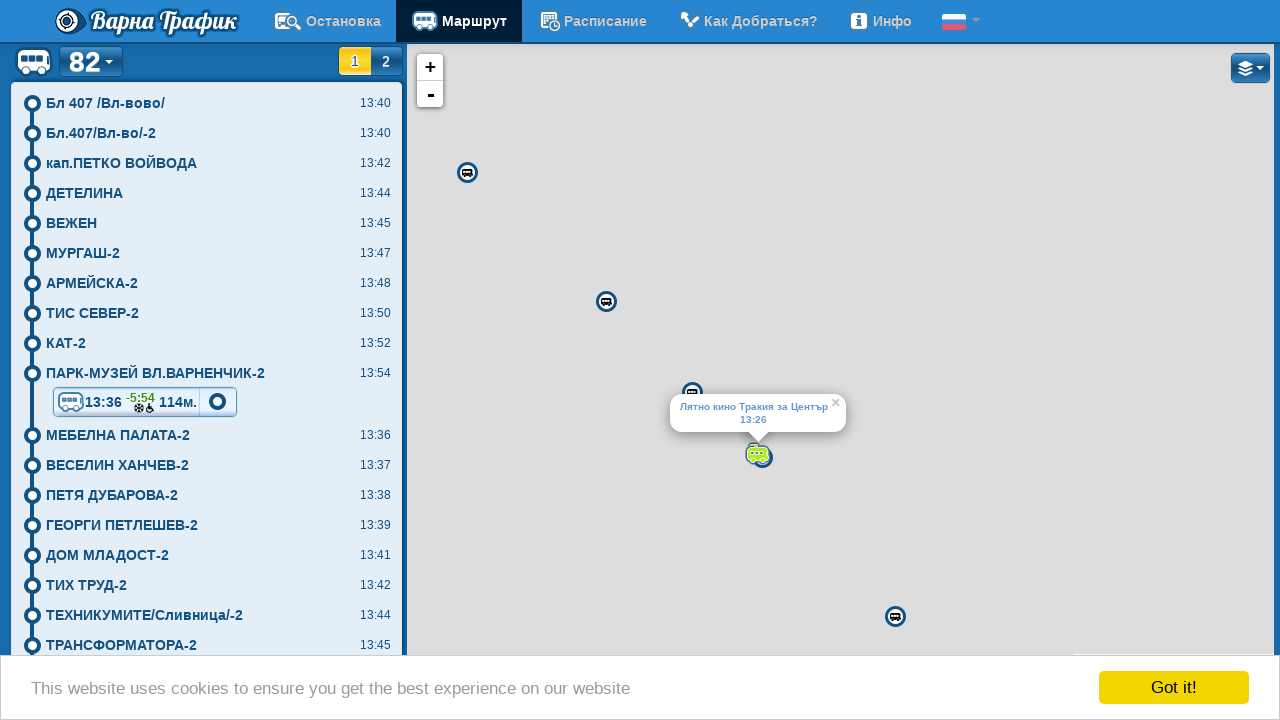

--- FILE ---
content_type: text/html; charset=utf-8
request_url: https://www.varnatraffic.com/ru/Line/Routes/82
body_size: 18836
content:




<!DOCTYPE html>

<!--[if IE 7]>     <html class="ie7" itemscope itemtype="http://schema.org/LocalBusiness"> <![endif]-->  
<!--[if IE 8]>     <html class="ie8" itemscope itemtype="http://schema.org/LocalBusiness"> <![endif]-->  
<!--[if IE 9]>     <html class="ie9" itemscope itemtype="http://schema.org/LocalBusiness"> <![endif]-->
<!--[if !IE]><!--> <html itemscope itemtype="http://schema.org/LocalBusiness">             <!--<![endif]--> 
  <head>
    <title>Line - #82 - Варна Трафик</title>
	<meta charset="utf-8" />
    <meta http-equiv="content-language" content="bg" />
	<meta name="viewport" content="width=device-width, initial-scale=1.0"/>
	<meta name="apple-mobile-web-app-capable" content="yes">
	<meta name="apple-mobile-web-app-status-bar-style" content="black">
    <meta name="keywords" content="разписание, автобуси, варна, транспорт, спирки, линии, маршрути, градски транспорт, обществен транспорт, трафик">
	<meta name="description" content="Разписание в реално време на градския транспорт във Варна"/>
	<meta name="author" content="MapSoft Ltd."/>
	<meta itemprop="name" content="varnatraffic.com">
	<meta itemprop="description" content="Разписание в реално време на градския транспорт във Варна">

    

	<link rel='shortcut icon' href='/favicon.ico' type='image/x-icon'/>
	<link rel="icon" href="/favicon.ico" type="image/icon" />

    <link id="boostrap" href="/Ajax/ComboService?bootstrap/2.3.2.1/css/bootstrap.min.css&amp;1.45/main.css" rel="stylesheet" type="text/css" />
    <link href='//fonts.googleapis.com/css?family=Lobster&subset=latin,cyrillic' rel='stylesheet' type='text/css'>

    <style type="text/css">body{color:#FFF;background-color:#176bab;background-repeat:no-repeat}.navbar.navbar-fixed-top{margin-bottom:5px}.navbar.navbar-fixed-top .navbar-inner{background-color:#2886D0;background-image:none;border-bottom-width:2px;border-color:#104D7A;filter:progid:DXImageTransform.Microsoft.gradient(enabled=false)}.navbar.navbar-fixed-top ul.nav{margin-right:0}.navbar.navbar-fixed-top .brand span{font-family:'Lobster',cursive;font-size:24px}.navbar.navbar-fixed-top .brand span{color:#FFF;text-shadow:0 0 3px #104d7a,0 0 3px #104d7a,0 0 3px #104d7a,0 0 3px #104d7a,0 0 3px #104d7a,0 0 3px #104d7a,0 0 3px #104d7a,0 0 3px #104d7a,0 0 3px #104d7a,0 0 3px #104d7a,0 0 3px #104d7a,0 0 3px #104d7a,0 0 3px #104d7a,0 0 3px #104d7a,0 0 3px #104d7a,0 0 3px #104d7a,0 0 3px #104d7a,0 0 3px #104d7a,0 0 3px #104d7a,0 0 3px #104d7a;filter:progid:DXImageTransform.Microsoft.Shadow(color=#104d7a,direction=0,strength=3)}.navbar.navbar-fixed-top .brand .logo{background:url(/Content/images/logo.525824.png) no-repeat;padding-left:35px}@media(min-width:980px){body{padding-top:44px}}@media(max-width:979px){.navbar-fixed-bottom{margin-top:5px}.navbar.navbar-fixed-top{margin-bottom:0}.navbar.navbar-fixed-top .nav-collapse .dropdown-menu a{color:#CCC}.navbar.navbar-fixed-top .nav-collapse .dropdown-menu li.active a{background-color:#001E38;color:#FFF}}@media(max-width:767px){body{padding-left:5px;padding-right:5px}.navbar-fixed-top,.navbar-fixed-bottom,.navbar-static-top{margin-left:-5px;margin-right:-5px}.navbar.navbar-fixed-top{margin-bottom:0}}a.stroked-text,a.stroked-text:hover{text-decoration:none}.navbar.navbar-fixed-top .nav>li{line-height:22px}.navbar.navbar-fixed-top .nav>li>a{color:#CCC;font-weight:bold;text-transform:capitalize}.navbar.navbar-fixed-top .nav .active>a{background-color:#001E38;color:#FFF}footer hr{margin-bottom:4px;margin-top:5px;border-color:#FFFAE6}footer p{margin-bottom:0;padding-left:5px}footer{color:#FFF}footer a{color:#CCC}.well{padding:0;margin:0;background:#E3EEF7;-webkit-box-shadow:2px -2px 4px #024172;-moz-box-shadow:2px -2px 4px #024172;box-shadow:2px -2px 4px #024172}.content-hidden{display:none}.content-hidden-dom{visibility:hidden}.table tbody tr.disabled>td{background-color:#eee}.table tbody tr.disabled>td,.table tbody tr.disabled>td a{color:#bbb}.table-hover tbody tr.disabled:hover>td{background-color:#ccc}a.credits-link,a.credits-link:hover{color:white}.non-eu{font-size:8px;vertical-align:top;color:#ccc}.social{width:24px;height:24px;display:inline-block;vertical-align:middle}.facebook{background-image:url(/Content/images/facebook.164402.png)}.twitter{background-image:url(/Content/images/twitter.182613.png)}.google{background-image:url(/Content/images/google.134645.png)}.support{background-image:url(/Content/images/email.177176.png);background-repeat:no-repeat;background-position:left center;padding-left:18px;float:right;margin-right:10px}.transparent img.station-icon,.transparent div.station-icon{opacity:.5;filter:alpha(opacity=50)}.transparent img.station-icon.station-icon-highlighted,.transparent div.station-icon.station-icon-highlighted,.transparent img.station-icon:hover,.transparent div.station-icon:hover{opacity:1;filter:alpha(opacity=100)}.btn-varnatraffic{position:relative;padding:4px 12px;z-index:0;border:0;-webkit-border-radius:6px;-moz-border-radius:6px;border-radius:6px;color:white;cursor:pointer}.btn-varnatraffic a{color:white}.btn-varnatraffic:hover a{color:#125182;text-decoration:none}.btn-varnatraffic,.btn-varnatraffic:focus{background:#3a8ccd;background:-moz-linear-gradient(top,rgba(58,140,205,1) 0,rgba(78,145,196,1) 5%,rgba(57,135,195,1) 10%,rgba(18,81,129,1) 45%,rgba(18,81,129,1) 55%,rgba(47,128,190,1) 100%);background:-webkit-gradient(linear,left top,left bottom,color-stop(0%,rgba(58,140,205,1)),color-stop(5%,rgba(78,145,196,1)),color-stop(10%,rgba(57,135,195,1)),color-stop(45%,rgba(18,81,129,1)),color-stop(55%,rgba(18,81,129,1)),color-stop(100%,rgba(47,128,190,1)));background:-webkit-linear-gradient(top,rgba(58,140,205,1) 0,rgba(78,145,196,1) 5%,rgba(57,135,195,1) 10%,rgba(18,81,129,1) 45%,rgba(18,81,129,1) 55%,rgba(47,128,190,1) 100%);background:-o-linear-gradient(top,rgba(58,140,205,1) 0,rgba(78,145,196,1) 5%,rgba(57,135,195,1) 10%,rgba(18,81,129,1) 45%,rgba(18,81,129,1) 55%,rgba(47,128,190,1) 100%);background:-ms-linear-gradient(top,rgba(58,140,205,1) 0,rgba(78,145,196,1) 5%,rgba(57,135,195,1) 10%,rgba(18,81,129,1) 45%,rgba(18,81,129,1) 55%,rgba(47,128,190,1) 100%);background:linear-gradient(to bottom,rgba(58,140,205,1) 0,rgba(78,145,196,1) 5%,rgba(57,135,195,1) 10%,rgba(18,81,129,1) 45%,rgba(18,81,129,1) 55%,rgba(47,128,190,1) 100%);filter:progid:DXImageTransform.Microsoft.gradient(startColorstr='#3a8ccd',endColorstr='#2f80be',GradientType=0);filter:progid:DXImageTransform.Microsoft.Shadow(color=#104d7a,direction=0,strength=1);-webkit-box-shadow:0 0 1px 1px #104D7A;-moz-box-shadow:0 0 1px 1px #104D7A;box-shadow:0 0 1px 1px #104D7A}.btn-varnatraffic.btn-lite,.btn-group-lite>.btn-varnatraffic,.btn-varnatraffic.btn-lite:focus,.btn-group-lite>.btn-varnatraffic:focus{background:#E8F4FF;background:-moz-linear-gradient(top,#A0C0EE 0,#E0F0FF 7%,#E8F4FF 45%,#E8F4FF 80%,#A0C0EE 100%);background:-webkit-gradient(linear,left top,left bottom,color-stop(0%,#A0C0EE),color-stop(7%,#E0F0FF),color-stop(45%,#E8F4FF),color-stop(80%,#E8F4FF),color-stop(100%,#A0C0EE));background:-webkit-linear-gradient(top,#A0C0EE 0,#E0F0FF 7%,#E8F4FF 45%,#E8F4FF 80%,#A0C0EE 100%);background:-o-linear-gradient(top,#A0C0EE 0,#E0F0FF 7%,#E8F4FF 45%,#E8F4FF 80%,#A0C0EE 100%);background:-ms-linear-gradient(top,#A0C0EE 0,#E0F0FF 7%,#E8F4FF 45%,#E8F4FF 80%,#A0C0EE 100%);background:linear-gradient(to bottom,#A0C0EE 0,#E0F0FF 7%,#E8F4FF 45%,#E8F4FF 80%,#A0C0EE 100%);color:#125182;filter:progid:DXImageTransform.Microsoft.gradient(startColorstr='#A0C0EE',endColorstr='#E8F4FF',GradientType=0);filter:progid:DXImageTransform.Microsoft.Shadow(color=#508DAB,direction=0,strength=1);-webkit-box-shadow:0 0 1pt 1pt #508DAB;-moz-box-shadow:0 0 1px 1px #508DAB;box-shadow:0 0 1px 1px #508DAB}.btn-varnatraffic.active,.btn-varnatraffic.btn-lite.active,.btn-varnatraffic:hover,.btn-varnatraffic.btn-lite:hover,.btn-varnatraffic:active,.btn-varnatraffic.btn-lite:active,.btn-group.open .btn-varnatraffic.dropdown-toggle,.btn-group.open .btn-varnatraffic.btn-lite.dropdown-toggle{background:#f6eec2;background:-moz-linear-gradient(top,rgba(246,238,194,1) 0,rgba(255,197,15,1) 20%,rgba(247,222,50,1) 50%,rgba(255,194,18,1) 90%,rgba(247,236,167,1) 100%);background:-webkit-gradient(linear,left top,left bottom,color-stop(0%,rgba(246,238,194,1)),color-stop(20%,rgba(255,197,15,1)),color-stop(50%,rgba(247,222,50,1)),color-stop(90%,rgba(255,194,18,1)),color-stop(100%,rgba(247,236,167,1)));background:-webkit-linear-gradient(top,rgba(246,238,194,1) 0,rgba(255,197,15,1) 20%,rgba(247,222,50,1) 50%,rgba(255,194,18,1) 90%,rgba(247,236,167,1) 100%);background:-o-linear-gradient(top,rgba(246,238,194,1) 0,rgba(255,197,15,1) 20%,rgba(247,222,50,1) 50%,rgba(255,194,18,1) 90%,rgba(247,236,167,1) 100%);background:-ms-linear-gradient(top,rgba(246,238,194,1) 0,rgba(255,197,15,1) 20%,rgba(247,222,50,1) 50%,rgba(255,194,18,1) 90%,rgba(247,236,167,1) 100%);background:linear-gradient(to top,rgba(246,238,194,1) 0,rgba(255,197,15,1) 20%,rgba(247,222,50,1) 50%,rgba(255,194,18,1) 90%,rgba(247,236,167,1) 100%);filter:progid:DXImageTransform.Microsoft.gradient(startColorstr='#f6eec2',endColorstr='#f7eca7',GradientType=0);color:#104D7A;text-shadow:-1px 0 .1em white,0 -1px .1em white,1px 0 .1em white,0 1px .1em white,-1px 0 .1em white,0 -1px .1em white,1px 0 .1em white,0 1px .1em white,-1px 0 .1em white,0 -1px .1em white,1px 0 .1em white,0 1px .1em white,-1px 0 .1em white,0 -1px .1em white,1px 0 .1em white,0 1px .1em white;filter:progid:DXImageTransform.Microsoft.Shadow(color=#104d7a,direction=0,strength=1);-webkit-box-shadow:0 0 3pt 1pt #104D7A;-moz-box-shadow:0 0 3pt 1pt #104D7A;box-shadow:0 0 3pt 1pt #104D7A}.btn-varnatraffic .caret{border-top-color:#fff;border-bottom-color:#fff}a.btn-varnatraffic:hover,a.btn-varnatraffic:active,a.btn-varnatraffic:focus{text-decoration:none}.input-prepend .btn-varnatraffic::before,.input-prepend .btn-varnatraffic::after{-webkit-border-radius:4px 0 0 4px;-moz-border-radius:4px 0 0 4px;border-radius:4px 0 0 4px}.btn-group>.btn-varnatraffic,.btn-group>.btn-varnatraffic.active,.btn-group>.btn-varnatraffic:hover,.btn-group>.btn-varnatraffic:active{-webkit-box-shadow:none;-moz-box-shadow:none;box-shadow:none}.btn-group,.btn-group-lite{-webkit-border-radius:4px;-moz-border-radius:4px;border-radius:4px}.btn-group{filter:progid:DXImageTransform.Microsoft.Shadow(color=#104D7A,direction=0,strength=1);-webkit-box-shadow:0 0 1px 1px #104D7A;-moz-box-shadow:0 0 1px 1px #104D7A;box-shadow:0 0 1px 1px #104D7A}.btn-group-lite{filter:progid:DXImageTransform.Microsoft.Shadow(color=#508DAB,direction=0,strength=1);-webkit-box-shadow:0 0 1pt 1pt #508DAB;-moz-box-shadow:0 0 1px 1px #508DAB;box-shadow:0 0 1px 1px #508DAB}.btn-group>.btn-lite+.dropdown-toggle,.btn-group-lite>.btn-varnatraffic+.dropdown-toggle{-webkit-box-shadow:inset 1px 0 0 rgba(18,81,130,.2),inset 0 1px 0 rgba(255,255,255,.2),0 1px 2px rgba(0,0,0,.05);-moz-box-shadow:inset 1px 0 0 rgba(18,81,130,.2),inset 0 1px 0 rgba(255,255,255,.2),0 1px 2px rgba(0,0,0,.05);box-shadow:1px 0 0 rgba(18,81,130,0.2) inset,0 1px 0 rgba(255,255,255,0.2) inset,0 1px 2px rgba(0,0,0,0.05)}.input-varnatraffic{-webkit-border-radius:6px;-moz-border-radius:6px;border-radius:6px;display:inline-block;font-size:14px;height:32px;line-height:10px;padding:0 0 2px 0;position:relative;vertical-align:middle;width:100%;z-index:1;border-top:1px solid #4ea2e4;border-bottom:1px solid #23638c;border-right:1px solid rgba(198,238,252,1);background:white}.input-varnatraffic>div{padding-right:12px}.input-varnatraffic>.input-varnatraffic-search{padding-right:85px}.input-varnatraffic .btn-action{cursor:pointer;display:inline-block;line-height:10px;position:relative}.input-varnatraffic .btn-action.content-hidden{visibility:hidden}.input-varnatraffic input,.input-varnatraffic input:focus{-webkit-tap-highlight-color:rgba(255,255,255,0);-webkit-box-shadow:none;-moz-box-shadow:none;border:0;box-shadow:none;height:25px;margin:0;width:100%}.input-prepend .input-varnatraffic,.input-prepend .input-varnatraffic{-webkit-border-radius:0 6px 6px 0;-moz-border-radius:0 6px 6px 0;border-radius:0 6px 6px 0;left:0}.btn-input-varnatraffic,.btn-input-varnatraffic.active,.btn-input-varnatraffic:hover,.btn-input-varnatraffic:active,.btn-input-varnatraffic:focus,.btn-group>.btn.btn-input-varnatraffic{background:#4ea2e4;background:-moz-linear-gradient(top,rgba(78,162,228,1) 0,rgba(94,160,211,1) 21%,rgba(35,99,140,1) 100%);background:-webkit-gradient(linear,left top,left bottom,color-stop(0%,rgba(78,162,228,1)),color-stop(21%,rgba(94,160,211,1)),color-stop(100%,rgba(35,99,140,1)));background:-webkit-linear-gradient(top,rgba(78,162,228,1) 0,rgba(94,160,211,1) 21%,rgba(35,99,140,1) 100%);background:-o-linear-gradient(top,rgba(78,162,228,1) 0,rgba(94,160,211,1) 21%,rgba(35,99,140,1) 100%);background:-ms-linear-gradient(top,rgba(78,162,228,1) 0,rgba(94,160,211,1) 21%,rgba(35,99,140,1) 100%);background:linear-gradient(to bottom,rgba(78,162,228,1) 0,rgba(94,160,211,1) 21%,rgba(35,99,140,1) 100%);filter:progid:DXImageTransform.Microsoft.gradient(startColorstr='#4ea2e4',endColorstr='#23638c',GradientType=0);border:0;color:white;font-family:'Lobster',cursive;font-size:22px;padding:8px 7px;z-index:2}@media(min-width:768px) and (max-width:979px){.row-fluid .span9{width:77.07182320441989%}.row-fluid .span8{width:68.5082872928%}.row-fluid .span7{width:59.7464230061%}}@media(min-width:980px) and (max-width:1199px){.row-fluid .span9{width:76.5957446809%}.row-fluid .span8{width:68.085106383%}.row-fluid .span7{width:59.5744680851%}}@media(min-width:1200px){.row-fluid .span9{width:76.92307692307692%}.row-fluid .span8{width:68.37606837606838%}.row-fluid .span7{width:59.8290598291%}}.container.main-container{width:99%}.side-container{overflow-y:auto;overflow-x:hidden;position:relative}@media(max-width:767px){.container.main-container{width:100%}.side-container{overflow:inherit}}.bus-delay-extras{display:inline-block;line-height:10px;vertical-align:middle}.bus-delay{font-size:84%;vertical-align:top}.bus-delay-red{color:#E00}.bus-delay-green{color:#409000}.btn-varnatraffic.active .bus-delay-red,.btn-varnatraffic:hover .bus-delay-red,.btn-varnatraffic:active .bus-delay-red{color:#F00}.btn-varnatraffic.active .bus-delay-green,.btn-varnatraffic:hover .bus-delay-green,.btn-varnatraffic:active .bus-delay-green{color:#0c750c}.bus-extras{text-align:right}.bus-extras *{margin-left:1px}.menuitem-icon-bus{background-image:url(/Content/images/transport_icons_set.131457.png);background-repeat:no-repeat;display:inline-block;height:22px;margin-right:3px;vertical-align:top}.menuitem-icon-bus.station{background-position:-248px -293px;width:30px}.menuitem-icon-bus.line{background-position:-86px -293px;width:28px}.menuitem-icon-bus.schedule{background-position:-48px -293px;width:24px}.menuitem-icon-bus.routeplanner{background-position:-7px -293px;width:24px}.menuitem-icon-bus.info{background-position:-328px -293px;width:22px}.map.leaflet-container a.leaflet-active{outline:0}.signature{padding:10px;text-align:right}.flag{display:inline-block;width:24px;height:16px;vertical-align:middle;background-image:url(/Content/images/flags.166454.png);background-repeat:no-repeat}.flag.flag-bg{background-position:-24px}.flag.flag-ru{background-position:-48px}.icon-checkbox{display:inline-block;width:14px;height:14px;margin-top:1px;line-height:14px;vertical-align:text-top;background-image:url(/Content/images/ui_check_box_uncheck.161721.png);background-repeat:no-repeat;background-position:-1px -1px}.selected>.icon-checkbox,.icon-checkbox.checked{background-image:url(/Content/images/ui_check_box.139950.png)}.show-map-cont{text-align:right}.show-map{display:inline-block;color:white;background-image:url(/Content/images/map.572573.png);background-position:left center;background-repeat:no-repeat;font-size:86%;margin:5px;padding-left:20px}.show-map,.show-map:hover{color:white}.map-enabled .show-map{display:none}.no-communication::before{background-image:url(/Content/images/signal_lost.103320.png);background-repeat:no-repeat;content:'';display:inline-block;height:12px;width:12px;position:relative}.leaflet-marker-pane .no-communication::before{background-image:url(/Content/images/signal_lost_red.399304.png);position:absolute;height:18px;width:18px;right:-8px;top:8px}.btn-varnatraffic meter{display:block;height:4px;width:94%;margin-top:-4px;margin-left:3%;position:relative;top:3px}</style>

    
	<style type="text/css">.line-info{padding:0 5px}.line-info .line-header{margin:3px 0 5px}.line-header .icon{vertical-align:top}.line-header .line-label{font-size:28px;font-weight:bold;line-height:29px}.line-header .btn.btn-direction{float:right;padding:3px 6px;z-index:1}.line-header .btn-direction-group{float:right}.line-header .btn-line .btn{padding:0 9px;z-index:1}.line-header .btn-line .caret{margin-top:13px}.line-header .btn-line .dropdown-menu{left:-50px}.line-header .btn-line .dropdown-menu>li>a{color:#125182}.line-stations{margin:0;padding:10px;font-weight:bold}.line-stations,.line-stations a,.line-stations:hover{color:#125182}.line-stations>li{list-style:none}.line-stations .station-header{padding-left:24px;position:relative}.line-stations .station-header .station-name{word-wrap:break-word}.line-stations .station-header>.icon-point{left:0;position:absolute;cursor:pointer}.line-stations .station-header .border{background:#125182;bottom:0;left:8px;position:absolute;top:18px;width:4px}.line-stations li:last-child .station-header .border{display:none}.line-stations .time{float:right;font-size:12px;font-weight:normal}.line-stations .station-header .time.delayed{font-weight:bold}.line-stations li.active .station-header .time{display:none}.line-stations .station-content{border-left:4px solid #125182;margin:-5px 8px;padding:10px 0 10px 20px;color:black}.line-stations .btn-varnatraffic{display:inline-block;line-height:22px;margin-left:5px;padding:3px}.line-stations .btn-varnatraffic span:last-child{font-weight:normal}.line-stations .icon,.line-stations .icon{vertical-align:top}.line-stations li.disabled,.line-stations li.disabled .station-content{color:#ccc}.line-stations li.disabled .station-content{border-left-color:#ccc}.line-stations li:last-child .station-content{border:medium none}.line-stations li.active,.line-stations li.active .station-header>a{color:#fbc212}.line-stations .dropdown-toggle{display:none}.line-stations .btn-group .btn-varnatraffic:first-child{-webkit-border-radius:6px;-moz-border-radius:6px;border-radius:6px}.map-enabled .line-stations .btn-group .btn-varnatraffic:first-child{-webkit-border-radius:6px 0 0 6px;-moz-border-radius:6px 0 0 6px;border-radius:6px 0 0 6px}.map-enabled .line-stations .dropdown-toggle{display:inherit}.station-content .btn-group{margin-bottom:4px;margin-right:5px}.station-header .btn-group{margin-left:5px}.lines-buttons{display:inline-block;padding-left:5px;width:270px}.lines-buttons a{float:left;margin:2px;text-align:center;width:25px}@media(max-width:400px){.lines-buttons{width:300px}}.icon{background-image:url(/Content/images/transport_icons_set.131457.png);display:inline-block}.icon-search{background-position:-202px -86px;background-repeat:no-repeat;height:34px;width:34px}.icon-bus{background-position:-38px -47px;background-repeat:no-repeat;height:30px;width:45px}.icon-company{background-image:url(/Content/images/carrier_icons.118340.png);display:inline-block}.icon-company-1{background-position:-20px -52px;background-repeat:no-repeat;height:30px;width:38px}.icon-point,.btn-varnatraffic.active .icon-point{background-position:-49px -130px;background-repeat:no-repeat;height:21px;width:21px}.icon-point:hover,.btn-varnatraffic.active .icon-point:hover{background-position:-49px -166px}.disabled .icon-point{background-position:-9px -130px;background-repeat:no-repeat}.active .icon-point{background-position:-90px -130px;background-repeat:no-repeat}.active .icon-point:hover{background-position:-90px -166px}.icon-swap{background-position:-323px -89px;background-repeat:no-repeat;height:23px;width:26px}.icon-bus-small{background-position:-86px -293px;background-repeat:no-repeat;height:22px;width:28px}.icon-bus-onstation{background-position:-86px -247px;background-repeat:no-repeat;height:22px;width:28px}.icon-trolley-small{background-position:-361px -291px;background-repeat:no-repeat;height:23px;width:28px}.icon-arrow-left{background-position:-14px -213px;background-repeat:no-repeat;height:18px;width:12px}.icon-arrow-left:hover{background-position:-14px -250px}.icon-arrow-right{background-position:-55px -213px;background-repeat:no-repeat;height:18px;width:12px}.icon-arrow-right:hover{background-position:-55px -250px}.icon-localize{background-position:-83px -203px;background-repeat:no-repeat;height:34px;width:34px}.icon-walk{background-position:-210px -293px;background-repeat:no-repeat;height:20px;width:22px}.icon-help{background-image:url(/Content/images/help.133519.png);display:inline-block;width:16px;height:16px}.icon-handicap{background-image:url(/Content/images/disabled.107245.png);display:inline-block;width:24px;height:24px}.icon-blind{background-image:url(/Content/images/blind.102497.png);display:inline-block;width:24px;height:24px}.icon-aircondition{background-image:url(/Content/images/aircondition.151945.png);display:inline-block;width:24px;height:24px}.icon-handicap-small{background-image:url(/Content/images/disabled10.153953.png);display:inline-block;width:10px;height:10px}.icon-blind-small{background-image:url(/Content/images/blind10.759879.png);display:inline-block;width:10px;height:10px}.icon-aircondition-small{background-image:url(/Content/images/aircondition10.169738.png);display:inline-block;width:10px;height:10px}.icon-remove{background-image:url(/Content/images/remove.256621.png);display:inline-block;width:16px;height:16px;vertical-align:middle}.icon-time{background-position:-248px -253px;background-repeat:no-repeat;height:22px;width:22px}.icon-fare{background-position:-328px -325px;background-repeat:no-repeat;height:22px;width:22px}.icon-info{background-position:-328px -294px;background-repeat:no-repeat;height:22px;width:22px;vertical-align:middle}.icon-command{background-image:url(/Content/images/command.130403.png);display:inline-block;width:16px;height:16px;vertical-align:middle}</style>


    <script type="text/javascript">if("undefined"==typeof VarnaTraffic)var VarnaTraffic={LAYOUT:{WIDTH_DESKTOP:1200,WIDTH_PHONE:480,WIDTH_TABLET:767}};(function(){function b(b){var e;e=document.createElement("style");e.setAttribute("type","text/css");e.styleSheet?e.styleSheet.cssText=b:e.innerHTML=b;c.appendChild(e)}var c=document.getElementsByTagName("head")[0];b(".js-visible { display:block; visibility: visible; }");b(".js-hidden { display:none !important; }");VarnaTraffic.createStyle=b})();
(function(){var b,c,d;b=document.documentElement;c=b.scrollWidth;d=VarnaTraffic.LAYOUT;c>=d.WIDTH_TABLET&&(b.className+=" map-enabled",d.MAP_ENABLED=!0);navigator.geolocation||VarnaTraffic.createStyle(".geolocation-hidden { visibility:hidden; }")})();
</script>

	<!--[if (lt IE 9)]>
	<script src="/Scripts/respond/respond.min.js" type="text/javascript"></script>
    <script src="http://html5shiv.googlecode.com/svn/trunk/html5.js"></script>
	<![endif]-->
  </head>

  <body class="yui3-skin-sam">

    <div class="navbar navbar-inverse navbar-fixed-top">
      <div class="navbar-inner">
        <div class="container">
          <button type="button" class="btn btn-navbar collapsed" data-toggle="#mainMenu">
            <span class="icon-bar"></span>
            <span class="icon-bar"></span>
            <span class="icon-bar"></span>
          </button>
          <a class="brand" href="/ru" target="_top"><span class="logo"></span><span>Варна Трафик</span></a>
          <div id="mainMenu" class="nav-collapse collapse">
            <ul class="nav">
                		<li><a href="/Station/Index"><i class="menuitem-icon-bus station"></i>Остановка</a></li>

		<li class="active"><a href="/Line/Routes"><i class="menuitem-icon-bus line"></i>Маршрут</a></li>
		<li><a href="/Line"><i class="menuitem-icon-bus schedule"></i>расписание</a></li>
                		<li><a href="/RoutePlanner"><i class="menuitem-icon-bus routeplanner"></i>Как добраться?</a></li>

                		<li><a href="/Info"><i class="menuitem-icon-bus info"></i>Инфо</a></li>

            </ul>

            


<ul class="nav">
    <li id="langDropdown" class="dropdown">
        <a href="#" class="dropdown-toggle" data-toggle="#langDropdown" data-toggle-class="open"><span class="flag flag-ru"></span> <b class="caret"></b></a>
        <ul class="dropdown-menu">
            <li><a href="/bg/Line/Routes/82"><span class="flag flag-bg"></span> Български</a></li>
            <li><a href="/en/Line/Routes/82"><span class="flag flag-en"></span> English</a></li>
            <li><a href="/ru/Line/Routes/82"><span class="flag flag-ru"></span> Русский</a></li>            
        </ul>
    </li>
</ul>


          </div><!--/.nav-collapse -->
        </div>
      </div>
    </div>

    




<input id="line" type="hidden" value="82" />
<input id="direction" type="hidden" value="0" />
<input id="commLostTimeout" type="hidden" value="180" />
<div class="container main-container">
    <div class="row-fluid">
        <div class="span3 leftContainer" style="margin-bottom: 4px;">
            <div class="line-info side-container">
                <div class="line-header">
                    <div id="btnGroupDirections" class="btn-group btn-direction-group">
                            <button data-direction="0" class="btn btn-varnatraffic active">1</button>
                            <button data-direction="1" class="btn btn-varnatraffic">2</button>
                    </div>
                    <i class="icon icon-bus"></i>
                    <div class="btn-group btn-line">
                        <a class="btn dropdown-toggle btn-varnatraffic" data-toggle="dropdown"><span class="line-label">82</span> <span class="caret"></span></a>
                        <ul class="dropdown-menu">
                                <li style="margin:0;"><div class="lines-buttons">
        <a href="/ru/Line/Routes/7" class="btn-varnatraffic btn-lite btn-line">7</a>
        <a href="/ru/Line/Routes/9" class="btn-varnatraffic btn-lite btn-line">9</a>
        <a href="/ru/Line/Routes/10" class="btn-varnatraffic btn-lite btn-line">10</a>
        <a href="/ru/Line/Routes/12" class="btn-varnatraffic btn-lite btn-line">12</a>
        <a href="/ru/Line/Routes/13" class="btn-varnatraffic btn-lite btn-line">13</a>
        <a href="/ru/Line/Routes/14" class="btn-varnatraffic btn-lite btn-line">14</a>
        <a href="/ru/Line/Routes/17" class="btn-varnatraffic btn-lite btn-line">17</a>
        <a href="/ru/Line/Routes/117" class="btn-varnatraffic btn-lite btn-line">17a</a>
        <a href="/ru/Line/Routes/18" class="btn-varnatraffic btn-lite btn-line">18</a>
        <a href="/ru/Line/Routes/1018" class="btn-varnatraffic btn-lite btn-line">18a</a>
        <a href="/ru/Line/Routes/20" class="btn-varnatraffic btn-lite btn-line">20</a>
        <a href="/ru/Line/Routes/22" class="btn-varnatraffic btn-lite btn-line">22</a>
        <a href="/ru/Line/Routes/23" class="btn-varnatraffic btn-lite btn-line">23</a>
        <a href="/ru/Line/Routes/29" class="btn-varnatraffic btn-lite btn-line">29</a>
        <a href="/ru/Line/Routes/30" class="btn-varnatraffic btn-lite btn-line">30</a>
        <a href="/ru/Line/Routes/31" class="btn-varnatraffic btn-lite btn-line">31</a>
        <a href="/ru/Line/Routes/131" class="btn-varnatraffic btn-lite btn-line">31a</a>
        <a href="/ru/Line/Routes/32" class="btn-varnatraffic btn-lite btn-line">32</a>
        <a href="/ru/Line/Routes/36" class="btn-varnatraffic btn-lite btn-line">36</a>
        <a href="/ru/Line/Routes/37" class="btn-varnatraffic btn-lite btn-line">37</a>
        <a href="/ru/Line/Routes/39" class="btn-varnatraffic btn-lite btn-line">39</a>
        <a href="/ru/Line/Routes/40" class="btn-varnatraffic btn-lite btn-line">40</a>
        <a href="/ru/Line/Routes/41" class="btn-varnatraffic btn-lite btn-line">41</a>
        <a href="/ru/Line/Routes/46" class="btn-varnatraffic btn-lite btn-line">46</a>
        <a href="/ru/Line/Routes/55" class="btn-varnatraffic btn-lite btn-line">55</a>
        <a href="/ru/Line/Routes/60" class="btn-varnatraffic btn-lite btn-line">60</a>
        <a href="/ru/Line/Routes/88" class="btn-varnatraffic btn-lite btn-line">88</a>
        <a href="/ru/Line/Routes/109" class="btn-varnatraffic btn-lite btn-line">109</a>
        <a href="/ru/Line/Routes/118" class="btn-varnatraffic btn-lite btn-line">118</a>
        <a href="/ru/Line/Routes/1118" class="btn-varnatraffic btn-lite btn-line">118a</a>
        <a href="/ru/Line/Routes/148" class="btn-varnatraffic btn-lite btn-line">148</a>
        <a href="/ru/Line/Routes/209" class="btn-varnatraffic btn-lite btn-line">209</a>
        <a href="/ru/Line/Routes/219" class="btn-varnatraffic btn-lite btn-line">209b</a>
        <a href="/ru/Line/Routes/409" class="btn-varnatraffic btn-lite btn-line">409</a>
    </div></li>

                        </ul>
                    </div>
                </div>
                <div class="well">
                    <ul class="line-stations">
                            <li  data-id="233">
                                <div class="station-header">
                                    <i class="icon icon-point"></i>
                                    <a href="/ru/Station/Index/233"><span class="station-name">Бл 407 /Вл-вово/</span></a>
                                    <div class="border"></div>
                                    <span class="time">13:40</span>
                                </div>
                                <div class="station-content">
                                    
                                </div>
                            </li>
                            <li  data-id="733">
                                <div class="station-header">
                                    <i class="icon icon-point"></i>
                                    <a href="/ru/Station/Index/733"><span class="station-name">Бл.407/Вл-во/-2</span></a>
                                    <div class="border"></div>
                                    <span class="time">13:40</span>
                                </div>
                                <div class="station-content">
                                    
                                </div>
                            </li>
                            <li  data-id="913">
                                <div class="station-header">
                                    <i class="icon icon-point"></i>
                                    <a href="/ru/Station/Index/913"><span class="station-name">кап.ПЕТКО ВОЙВОДА</span></a>
                                    <div class="border"></div>
                                    <span class="time">13:42</span>
                                </div>
                                <div class="station-content">
                                    
                                </div>
                            </li>
                            <li  data-id="254">
                                <div class="station-header">
                                    <i class="icon icon-point"></i>
                                    <a href="/ru/Station/Index/254"><span class="station-name">ДЕТЕЛИНА</span></a>
                                    <div class="border"></div>
                                    <span class="time">13:44</span>
                                </div>
                                <div class="station-content">
                                    
                                </div>
                            </li>
                            <li  data-id="255">
                                <div class="station-header">
                                    <i class="icon icon-point"></i>
                                    <a href="/ru/Station/Index/255"><span class="station-name">ВЕЖЕН</span></a>
                                    <div class="border"></div>
                                    <span class="time">13:45</span>
                                </div>
                                <div class="station-content">
                                    
                                </div>
                            </li>
                            <li  data-id="737">
                                <div class="station-header">
                                    <i class="icon icon-point"></i>
                                    <a href="/ru/Station/Index/737"><span class="station-name">МУРГАШ-2</span></a>
                                    <div class="border"></div>
                                    <span class="time">13:47</span>
                                </div>
                                <div class="station-content">
                                    
                                </div>
                            </li>
                            <li  data-id="738">
                                <div class="station-header">
                                    <i class="icon icon-point"></i>
                                    <a href="/ru/Station/Index/738"><span class="station-name">АРМЕЙСКА-2</span></a>
                                    <div class="border"></div>
                                    <span class="time">13:48</span>
                                </div>
                                <div class="station-content">
                                    
                                </div>
                            </li>
                            <li  data-id="739">
                                <div class="station-header">
                                    <i class="icon icon-point"></i>
                                    <a href="/ru/Station/Index/739"><span class="station-name">ТИС СЕВЕР-2</span></a>
                                    <div class="border"></div>
                                    <span class="time">13:50</span>
                                </div>
                                <div class="station-content">
                                    
                                </div>
                            </li>
                            <li  data-id="740">
                                <div class="station-header">
                                    <i class="icon icon-point"></i>
                                    <a href="/ru/Station/Index/740"><span class="station-name">КАТ-2</span></a>
                                    <div class="border"></div>
                                    <span class="time">13:52</span>
                                </div>
                                <div class="station-content">
                                    
                                </div>
                            </li>
                            <li  data-id="748">
                                <div class="station-header">
                                    <i class="icon icon-point"></i>
                                    <a href="/ru/Station/Index/748"><span class="station-name">ПАРК-МУЗЕЙ ВЛ.ВАРНЕНЧИК-2</span></a>
                                    <div class="border"></div>
                                    <span class="time">13:54</span>
                                </div>
                                <div class="station-content">
                                        <div class="btn-group btn-group-lite" data-device="325_2" data-state="0"><a href="/ru/Buses/Index/325_2" class="btn btn-varnatraffic ">
        <i class="icon icon-bus-small"></i>13:36 <div class="bus-delay-extras"><span class="bus-delay bus-delay-green">-5:54</span><div class="bus-extras"><span class="icon-aircondition-small"></span><span class="icon-handicap-small"></span></div></div> <span class="distance"> 114м.</span></a><a href="javascript:;" class="btn btn-varnatraffic dropdown-toggle " data-toggle="dropdown"><i class="icon icon-point"></i></a></div>

                                </div>
                            </li>
                            <li  data-id="747">
                                <div class="station-header">
                                    <i class="icon icon-point"></i>
                                    <a href="/ru/Station/Index/747"><span class="station-name">МЕБЕЛНА ПАЛАТА-2</span></a>
                                    <div class="border"></div>
                                    <span class="time delayed">13:36</span>
                                </div>
                                <div class="station-content">
                                    
                                </div>
                            </li>
                            <li  data-id="746">
                                <div class="station-header">
                                    <i class="icon icon-point"></i>
                                    <a href="/ru/Station/Index/746"><span class="station-name">ВЕСЕЛИН ХАНЧЕВ-2</span></a>
                                    <div class="border"></div>
                                    <span class="time delayed">13:37</span>
                                </div>
                                <div class="station-content">
                                    
                                </div>
                            </li>
                            <li  data-id="634">
                                <div class="station-header">
                                    <i class="icon icon-point"></i>
                                    <a href="/ru/Station/Index/634"><span class="station-name">ПЕТЯ ДУБАРОВА-2</span></a>
                                    <div class="border"></div>
                                    <span class="time delayed">13:38</span>
                                </div>
                                <div class="station-content">
                                    
                                </div>
                            </li>
                            <li  data-id="554">
                                <div class="station-header">
                                    <i class="icon icon-point"></i>
                                    <a href="/ru/Station/Index/554"><span class="station-name">ГЕОРГИ ПЕТЛЕШЕВ-2</span></a>
                                    <div class="border"></div>
                                    <span class="time delayed">13:39</span>
                                </div>
                                <div class="station-content">
                                    
                                </div>
                            </li>
                            <li  data-id="570">
                                <div class="station-header">
                                    <i class="icon icon-point"></i>
                                    <a href="/ru/Station/Index/570"><span class="station-name">ДОМ МЛАДОСТ-2</span></a>
                                    <div class="border"></div>
                                    <span class="time delayed">13:41</span>
                                </div>
                                <div class="station-content">
                                    
                                </div>
                            </li>
                            <li  data-id="569">
                                <div class="station-header">
                                    <i class="icon icon-point"></i>
                                    <a href="/ru/Station/Index/569"><span class="station-name">ТИХ ТРУД-2</span></a>
                                    <div class="border"></div>
                                    <span class="time delayed">13:42</span>
                                </div>
                                <div class="station-content">
                                    
                                </div>
                            </li>
                            <li  data-id="821">
                                <div class="station-header">
                                    <i class="icon icon-point"></i>
                                    <a href="/ru/Station/Index/821"><span class="station-name">ТЕХНИКУМИТЕ/Сливница/-2</span></a>
                                    <div class="border"></div>
                                    <span class="time delayed">13:44</span>
                                </div>
                                <div class="station-content">
                                    
                                </div>
                            </li>
                            <li  data-id="745">
                                <div class="station-header">
                                    <i class="icon icon-point"></i>
                                    <a href="/ru/Station/Index/745"><span class="station-name">ТРАНСФОРМАТОРА-2</span></a>
                                    <div class="border"></div>
                                    <span class="time delayed">13:45</span>
                                </div>
                                <div class="station-content">
                                        <div class="btn-group btn-group-lite" data-device="318_2" data-state="0"><a href="/ru/Buses/Index/318_2" class="btn btn-varnatraffic ">
        <i class="icon icon-bus-small"></i>13:26 <div class="bus-delay-extras"><span class="bus-delay bus-delay-red">+4:57</span><div class="bus-extras"><span class="icon-aircondition-small"></span><span class="icon-handicap-small"></span></div></div> <span class="distance"> 75м.</span></a><a href="javascript:;" class="btn btn-varnatraffic dropdown-toggle " data-toggle="dropdown"><i class="icon icon-point"></i></a></div>

                                </div>
                            </li>
                            <li  data-id="944">
                                <div class="station-header">
                                    <i class="icon icon-point"></i>
                                    <a href="/ru/Station/Index/944"><span class="station-name">Лятно кино Тракия за Център</span></a>
                                    <div class="border"></div>
                                    <span class="time delayed">13:26</span>
                                </div>
                                <div class="station-content">
                                    
                                </div>
                            </li>
                            <li  data-id="945">
                                <div class="station-header">
                                    <i class="icon icon-point"></i>
                                    <a href="/ru/Station/Index/945"><span class="station-name">Нептун за ЖП гара/Почивка</span></a>
                                    <div class="border"></div>
                                    <span class="time delayed">13:27</span>
                                </div>
                                <div class="station-content">
                                    
                                </div>
                            </li>
                            <li  data-id="606">
                                <div class="station-header">
                                    <i class="icon icon-point"></i>
                                    <a href="/ru/Station/Index/606"><span class="station-name">ЦЕНТРАЛНА ПОЩА</span></a>
                                    <div class="border"></div>
                                    <span class="time delayed">13:29</span>
                                </div>
                                <div class="station-content">
                                    
                                </div>
                            </li>
                            <li  data-id="698">
                                <div class="station-header">
                                    <i class="icon icon-point"></i>
                                    <a href="/ru/Station/Index/698"><span class="station-name">ДИМЧО ДЕБЕЛЯНОВ-2</span></a>
                                    <div class="border"></div>
                                    <span class="time delayed">13:30</span>
                                </div>
                                <div class="station-content">
                                    
                                </div>
                            </li>
                            <li  data-id="16">
                                <div class="station-header">
                                    <i class="icon icon-point"></i>
                                    <a href="/ru/Station/Index/16"><span class="station-name">ЖП Гара-3 </span></a>
                                    <div class="border"></div>
                                    <span class="time delayed">13:32</span>
                                </div>
                                <div class="station-content">
                                    
                                </div>
                            </li>
                            <li  data-id="948">
                                <div class="station-header">
                                    <i class="icon icon-point"></i>
                                    <a href="/ru/Station/Index/948"><span class="station-name">ЖП Гара обръщач тролеи</span></a>
                                    <div class="border"></div>
                                    <span class="time delayed">13:33</span>
                                </div>
                                <div class="station-content">
                                    
                                </div>
                            </li>
                    </ul>
                </div>
            </div>
        </div>
        <div class="span9 rightContainer" style="min-height: 40px;margin-left: 0;">
            <div class="show-map-cont">
                <a href="javascript:;" class="show-map">Карта</a>
            </div>
            <div id="mapContainer" class="map content-hidden">
			    <input type="hidden" id="popupContent" value="" />
			    <div id="mapMessagesContainer" class="messages map-messages">
                    <div id="btnMapLayers" class="btn-group btn-map-layers pull-right">
                        <a class="btn btn-small btn-varnatraffic dropdown-toggle disabled" data-toggle="dropdown" href="#">
                            <span class="btn-map-layers-icon"></span>
                            <span class="caret"></span>
                        </a>
                        <ul class="dropdown-menu">
                        </ul>
                    </div>
				    <span class="label label-info" id="mapMessages">Загрузка карты ...</span>
			    </div>
                <div class="map-drag-handle content-hidden"></div>
		    </div>
        </div>
    </div>
</div> <!-- /container -->



	<footer>
        <hr />
	    <p>
            <a href="https://www.facebook.com/varnatraffic" class="credits-link" target="_blank"><span class="social facebook"></span></a>
            <a href="https://twitter.com/varnatraffic" class="credits-link" target="_blank"><span class="social twitter"></span></a>            
            <span class="non-eu"></span>
            <a href="&#109;&#097;&#105;&#108;&#116;&#111;&#058;support&#064;map.bg" target="_blank" class="credits-link support">support</a>
	    </p>
	</footer>

    <script src="https://cdnjs.cloudflare.com/ajax/libs/yui/3.18.1/yui/yui-min.js"></script>

	<script type="text/javascript">var YUI_config={combine:!!0,modules:{"leaflet-css":{fullpath:"/Scripts/leaflet/0.7.7/leaflet.css",type:"css"},leaflet:{fullpath:"/Scripts/leaflet/0.7.7/leaflet.js",requires:["leaflet-css"],type:"js"}},groups:{varnatrafficjs:{combine:!0,comboBase:"/Ajax/ComboService?",root:"",modules:{"varnatraffic-basemap-css":{path:"1.45/base_map.css",type:"css"},"varnatraffic-datepicker-css":{path:"1.45/route_planner_map.css",type:"css"},"varnatraffic-routeplannermap-css":{path:"1.45/datepicker.css",
type:"css"},"varnatraffic-io-poller":{path:"1.45/ru/io_poller.js",requires:["io-base","base-base"],type:"js"},"varnatraffic-debounce":{path:"1.45/ru/debounce.js",type:"js"},"varnatraffic-basemap":{path:"1.45/ru/base_map.js",requires:"widget-base varnatraffic-basemap-css varnatraffic-marker varnatraffic-shape varnatraffic-track varnatraffic-popup json-parse".split(" "),type:"js"},"varnatraffic-stationmap":{path:"1.45/ru/station_map.js",requires:["varnatraffic-basemap"],type:"js"},"varnatraffic-busmap":{path:"1.45/ru/bus_map.js",
requires:"widget-base varnatraffic-basemap-css varnatraffic-marker varnatraffic-track varnatraffic-popup json-parse".split(" "),type:"js"},"varnatraffic-routesmap":{path:"1.45/ru/routes_map.js",requires:"widget-base varnatraffic-basemap-css varnatraffic-marker varnatraffic-track varnatraffic-popup json-parse".split(" "),type:"js"},"varnatraffic-routeplannermap":{path:"1.45/ru/route_planner_map.js",requires:"widget-base varnatraffic-basemap-css varnatraffic-routeplannermap-css varnatraffic-marker varnatraffic-track varnatraffic-popup json-parse".split(" "),
type:"js"},"varnatraffic-infomap":{path:"1.45/ru/info_map.js",requires:["varnatraffic-basemap"],type:"js"},"varnatraffic-transform":{path:"1.45/ru/transform.js",requires:["base-base"],type:"js"},"varnatraffic-map":{path:"1.45/ru/map.js",requires:"array-extras base-base dom-screen event-custom leaflet node-core node-screen node-style varnatraffic-debounce varnatraffic-transform".split(" "),type:"js"},"varnatraffic-marker":{path:"1.45/ru/marker.js",requires:["base-base","varnatraffic-map"],type:"js"},
"varnatraffic-popup":{path:"1.45/ru/popup.js",requires:["base-base","varnatraffic-map"],type:"js"},"varnatraffic-track":{path:"1.45/ru/track.js",requires:["base-base","array-invoke","varnatraffic-map","varnatraffic-transform"],type:"js"},"varnatraffic-poller":{path:"1.45/ru/poller.js",requires:["base-base","json-parse","varnatraffic-io-poller"],type:"js"},"varnatraffic-datepicker":{path:"1.45/ru/datepicker.js",requires:["widget","varnatraffic-datepicker-css"],type:"js"},"varnatraffic-shape":{path:"1.45/ru/shape.js",
requires:["base-base","varnatraffic-map"],type:"js"},"varnatraffic-ws":{path:"1.45/ru/websocket.js",requires:["base-base","json"],type:"js"}}}}};
YUI().use("node","event-delegate","event-outside",function(b){var c=b.config.win,d=YUI.namespace("Env.VarnaTraffic"),e,a;b.publish("nodeToggle",{defaultFn:function(a){var b,c;c=a.toggleNode;b=a.toggleClass;c.onceAfter("clickoutside",function(){c.toggleClass(b)})},emitFacade:!0});b.delegate("click",function(a){var c,g;a.preventDefault();a=a.currentTarget;if(g=b.one(a.getData("toggle")))c=a.getData("toggle-class"),g.toggleClass(c),b.fire("nodeToggle",{targetNode:a,toggleClass:c,toggleNode:g})},b.config.doc,
"[data-toggle]");b.on("nodeToggle",function(a){var b;b=a.targetNode;a=a.toggleNode;a.hasClass("nav-collapse")&&(b.hasClass("collapsed")?a.setStyle("height","auto"):a.setStyle("height","0"),b.toggleClass("collapsed"))});d.Utils={hideMessage:function(){var a=b.one("#message");a&&a.addClass("content-hidden")},showMessage:function(){var a,e;if(a=b.one("#message"))a.replaceClass("content-hidden","content-hidden-dom"),e=c.pageYOffset,a.getY()!==e&&(a.setStyles({position:"absolute",top:e+"px"}),a.setStyle()),
a.removeClass("content-hidden-dom")},findTarget:function(a,c,g){b.Lang.isString(g)&&(g=[g]);return!a||a==c?null:b.Array.some(g,function(b){return a.test(b)})?a:this.findTarget(a.get("parentNode"),c,g)},latlngToString:function(a){var b;b=a.lat;a=a.lon||a.lng;b=Math.round(1E6*b)/1E6;a=Math.round(1E6*a)/1E6;return b+", "+a},getGPSErrorMessage:function(a){switch(a){case 1:return"\u0417\u0430\u043f\u0440\u0435\u0449\u0435\u043d\u043e \u043f\u043e\u043b\u044c\u0437\u043e\u0432\u0430\u0442\u0435\u043b\u0435\u043c";
case 2:return"\u041f\u043e\u0437\u0438\u0446\u0438\u044f \u043d\u0435 \u0434\u043e\u0441\u0442\u0443\u043f\u043d\u0430";case 3:return"\u0421\u0435\u0441\u0441\u0438\u044f \u0437\u0430\u0432\u0435\u0440\u0448\u0435\u043d\u0430"}return null},getDeviceIcons:function(){var b;if(!a){b=YUI.Env.VarnaTraffic.Constants;var c=b.DEVICE_KIND_BUS,g=b.DEVICE_KIND_ECOBUS,e=b.DEVICE_KIND_TOLLEYBUS,d=b.BLUE,h=b.RED,n=b.DIRECTION_LEFT,o=b.DIRECTION_RIGHT,m=b.STATE_TRAVELLING;b=b.STATE_ONSTATION;a={};a[c]={};a[c][d]=
{};a[c][d][n]={};a[c][d][o]={};a[c][h]={};a[c][h][n]={};a[c][h][o]={};a[g]={};a[g][d]={};a[g][d][n]={};a[g][d][o]={};a[g][h]={};a[g][h][n]={};a[g][h][o]={};a[e]={};a[e][d]={};a[e][d][n]={};a[e][d][o]={};a[e][h]={};a[e][h][n]={};a[e][h][o]={};a[c][d][n][m]={url:{url:"/Content/images/transport_icons_set.131457.png",offset:{x:-166,y:-170}},size:[28,22]};a[c][d][n][b]={url:{url:"/Content/images/transport_icons_set.131457.png",offset:{x:-323,y:-170}},size:[28,22]};a[c][d][o][m]={url:{url:"/Content/images/transport_icons_set.131457.png",
offset:{x:-166,y:-131}},size:[28,22]};a[c][d][o][b]={url:{url:"/Content/images/transport_icons_set.131457.png",offset:{x:-323,y:-131}},size:[28,22]};a[c][h][n][m]={url:{url:"/Content/images/transport_icons_set.131457.png",offset:{x:-164,y:-208}},size:[32,25]};a[c][h][n][b]={url:{url:"/Content/images/transport_icons_set.131457.png",offset:{x:-321,y:-208}},size:[32,25]};a[c][h][o][m]={url:{url:"/Content/images/transport_icons_set.131457.png",offset:{x:-164,y:-245}},size:[32,25]};a[c][h][o][b]={url:{url:"/Content/images/transport_icons_set.131457.png",
offset:{x:-321,y:-245}},size:[32,25]};a[g][d][n][m]={url:{url:"/Content/images/transport_icons_set.131457.png",offset:{x:-400,y:-170}},size:[28,22]};a[g][d][n][b]={url:{url:"/Content/images/transport_icons_set.131457.png",offset:{x:-442,y:-170}},size:[28,22]};a[g][d][o][m]={url:{url:"/Content/images/transport_icons_set.131457.png",offset:{x:-401,y:-131}},size:[28,22]};a[g][d][o][b]={url:{url:"/Content/images/transport_icons_set.131457.png",offset:{x:-440,y:-131}},size:[28,22]};a[g][h][n][m]={url:{url:"/Content/images/transport_icons_set.131457.png",
offset:{x:-398,y:-208}},size:[32,25]};a[g][h][n][b]={url:{url:"/Content/images/transport_icons_set.131457.png",offset:{x:-438,y:-208}},size:[32,25]};a[g][h][o][m]={url:{url:"/Content/images/transport_icons_set.131457.png",offset:{x:-398,y:-245}},size:[32,25]};a[g][h][o][b]={url:{url:"/Content/images/transport_icons_set.131457.png",offset:{x:-437,y:-245}},size:[32,25]};a[e][d][n][m]={url:{url:"/Content/images/transport_icons_set.131457.png",offset:{x:-208,y:-168}},size:[28,24]};a[e][d][n][b]={url:{url:"/Content/images/transport_icons_set.131457.png",
offset:{x:-360,y:-168}},size:[28,24]};a[e][d][o][m]={url:{url:"/Content/images/transport_icons_set.131457.png",offset:{x:-208,y:-128}},size:[28,24]};a[e][d][o][b]={url:{url:"/Content/images/transport_icons_set.131457.png",offset:{x:-360,y:-128}},size:[28,24]};a[e][h][n][m]={url:{url:"/Content/images/transport_icons_set.131457.png",offset:{x:-208,y:-205}},size:[30,28]};a[e][h][n][b]={url:{url:"/Content/images/transport_icons_set.131457.png",offset:{x:-360,y:-205}},size:[30,28]};a[e][h][o][m]={url:{url:"/Content/images/transport_icons_set.131457.png",
offset:{x:-208,y:-242}},size:[30,28]};a[e][h][o][b]={url:{url:"/Content/images/transport_icons_set.131457.png",offset:{x:-360,y:-242}},size:[30,28]}}return a},getLineAlias:function(a){e||(e=YUI.Env.VarnaTraffic.Base);a=a.toString();return e.LINES_ALIASES?e.LINES_ALIASES[a]||a:a},getLinesAliases:function(a){var c=[];b.each(a,function(a){c.push(this.getLineAlias(a))},this,!0);return c},hasFlag:function(a,b){return(a&b)===b},getDefaultPosition:function(){e||(e=YUI.Env.VarnaTraffic.Base);return e.DEFAULT_POSITION||
YUI.Env.VarnaTraffic.Constants.DEFAULT_POSITION},getConnMeterConfig:function(a){return{max:a,optimum:a-15,high:2*a/3,low:a/3}}};d.Constants={DIRECTION_LEFT:0,DIRECTION_RIGHT:1,DEVICE_KIND_BUS:0,DEVICE_KIND_TOLLEYBUS:1,DEVICE_KIND_ECOBUS:2,BLUE:0,RED:1,DEFAULT_POSITION:{lon:27.910177,lat:43.217339},STATE_ONSTATION:1,STATE_TRAVELLING:0,DEVICE_EXTRA_AIRCONDITIONING:1,DEVICE_EXTRA_FORDISABLED:2,DEVICE_EXTRA_FORBLIND:4,DEVICE_EXTRA_WC:8,WS_ENABLED:!1,TPL_METER:'<meter low="{low}" high="{high}" max="{max}" value="{value}" optimum="{optimum}"></meter>',
COMM_QUALITY_MIN_VALUE:30}});
</script>

    <script>
        YUI.namespace('Env.VarnaTraffic.Base').LINES_ALIASES = {"114":"14a","117":"17a","131":"31a","219":"209b","1018":"18a","1118":"118a","888":"⚓","700":"17","2031":"31 обиколна","132":"31 Бърз","188":"83"};
        YUI.namespace('Env.VarnaTraffic.Base').DEFAULT_POSITION = null;
    </script>

    <script type="text/javascript">YUI().use("dom-screen","event-base","event-custom","node-base","node-style","node-screen",function(b){var c=b.config.win,d,e,a,f,l;b.publish("layoutHeightChanged",{broadcast:2});VarnaTraffic.Layout={update:function(c){var j,i,h;i=VarnaTraffic.LAYOUT;h=i.MAP_ENABLED;a&&f&&a.inDoc()&&f.inDoc()?(h?(j=b.config.doc.documentElement.scrollWidth,j>=i.WIDTH_TABLET&&(1400<=j?(j="span3",i="span9"):j>=i.WIDTH_DESKTOP?(j="span4",i="span8"):(j="span5",i="span7"),a.set("className",j),f.set("className",i))):c&&(i=
"",a.set("className","span12"),f.set("className",i)),j=a):d&&d.inDoc()&&(j=d);j&&(i=b.DOM.winHeight(),e=i-j.getY()-50,320>e&&(e=320),b.fire("layoutHeightChanged",{height:e}))},getHeight:function(){return e},addResizeHandler:function(a,c){function f(a,c){var g;b.DOM.winWidth()<VarnaTraffic.LAYOUT.WIDTH_TABLET||b.UA.mobile?g="auto":(g=a?a.height:this.getHeight(),g+="px");c.setStyle("height",g)}b.Global.on("layoutHeightChanged",f,this,a);c&&f.call(this,null,a)}};if(b.UA.mobile)b.once("domready",function(){setTimeout(function(){window.scrollTo(0,
1)},1)});a=b.one(".leftContainer");f=b.one(".rightContainer");d=b.one(".centerContainer");VarnaTraffic.Layout.update(!0);b.on("resize",function(){c.clearTimeout(l);l=c.setTimeout(VarnaTraffic.Layout.update,200)})});
</script>

    
    <script>
        'use strict';
        
        YUI.namespace('Env.VarnaTraffic.Routes').DEVICES = [{"device":"318_2","stationId":745,"nextStationId":944,"arriveTime":"13:26","state":0,"delay":"+4:57","direction":1,"deviceKind":1,"distanceLeft":"75м.","position":{"lat":43.2146721,"lon":27.9061584},"extrasFlags":3,"lastComm":7},{"device":"325_2","stationId":748,"nextStationId":747,"arriveTime":"13:36","state":0,"delay":"-5:54","direction":1,"deviceKind":1,"distanceLeft":"114м.","position":{"lat":43.22932,"lon":27.8689861},"extrasFlags":3,"lastComm":62}];
        YUI.namespace('Env.VarnaTraffic.Routes').STATIONS = [{"id":233,"text":"Бл 407 /Вл-вово/","position":{"lat":43.2514,"lon":27.8506165},"time":{"schedule":"13:40","device":null}},{"id":733,"text":"Бл.407/Вл-во/-2","position":{"lat":43.25105,"lon":27.84939},"time":{"schedule":"13:40","device":null}},{"id":913,"text":"кап.ПЕТКО ВОЙВОДА","position":{"lat":43.2454147,"lon":27.8475933},"time":{"schedule":"13:42","device":null}},{"id":254,"text":"ДЕТЕЛИНА","position":{"lat":43.2427,"lon":27.8495674},"time":{"schedule":"13:44","device":null}},{"id":255,"text":"ВЕЖЕН","position":{"lat":43.2423,"lon":27.8539},"time":{"schedule":"13:45","device":null}},{"id":737,"text":"МУРГАШ-2","position":{"lat":43.2414,"lon":27.8607159},"time":{"schedule":"13:47","device":null}},{"id":738,"text":"АРМЕЙСКА-2","position":{"lat":43.2407341,"lon":27.86655},"time":{"schedule":"13:48","device":null}},{"id":739,"text":"ТИС СЕВЕР-2","position":{"lat":43.2386665,"lon":27.8711},"time":{"schedule":"13:50","device":null}},{"id":740,"text":"КАТ-2","position":{"lat":43.2346649,"lon":27.8702164},"time":{"schedule":"13:52","device":null}},{"id":748,"text":"ПАРК-МУЗЕЙ ВЛ.ВАРНЕНЧИК-2","position":{"lat":43.2326,"lon":27.86975},"time":{"schedule":"13:54","device":null}},{"id":747,"text":"МЕБЕЛНА ПАЛАТА-2","position":{"lat":43.2290154,"lon":27.8697166},"time":{"schedule":"13:36","device":"325_2"}},{"id":746,"text":"ВЕСЕЛИН ХАНЧЕВ-2","position":{"lat":43.2280159,"lon":27.8761673},"time":{"schedule":"13:37","device":"325_2"}},{"id":634,"text":"ПЕТЯ ДУБАРОВА-2","position":{"lat":43.227726,"lon":27.8805027},"time":{"schedule":"13:38","device":"325_2"}},{"id":554,"text":"ГЕОРГИ ПЕТЛЕШЕВ-2","position":{"lat":43.22727,"lon":27.8847332},"time":{"schedule":"13:39","device":"325_2"}},{"id":570,"text":"ДОМ МЛАДОСТ-2","position":{"lat":43.2261848,"lon":27.8895168},"time":{"schedule":"13:41","device":"325_2"}},{"id":569,"text":"ТИХ ТРУД-2","position":{"lat":43.2230835,"lon":27.89415},"time":{"schedule":"13:42","device":"325_2"}},{"id":821,"text":"ТЕХНИКУМИТЕ/Сливница/-2","position":{"lat":43.21905,"lon":27.900116},"time":{"schedule":"13:44","device":"325_2"}},{"id":745,"text":"ТРАНСФОРМАТОРА-2","position":{"lat":43.216217,"lon":27.9038162},"time":{"schedule":"13:45","device":"325_2"}},{"id":944,"text":"Лятно кино Тракия за Център","position":{"lat":43.2141876,"lon":27.90681},"time":{"schedule":"13:26","device":"318_2"}},{"id":945,"text":"Нептун за ЖП гара/Почивка","position":{"lat":43.2092171,"lon":27.9125175},"time":{"schedule":"13:27","device":"318_2"}},{"id":606,"text":"ЦЕНТРАЛНА ПОЩА","position":{"lat":43.20628,"lon":27.9097137},"time":{"schedule":"13:29","device":"318_2"}},{"id":698,"text":"ДИМЧО ДЕБЕЛЯНОВ-2","position":{"lat":43.2036324,"lon":27.90815},"time":{"schedule":"13:30","device":"318_2"}},{"id":16,"text":"ЖП Гара-3 ","position":{"lat":43.1988068,"lon":27.9127312},"time":{"schedule":"13:32","device":"318_2"}},{"id":948,"text":"ЖП Гара обръщач тролеи","position":{"lat":43.198616,"lon":27.9143829},"time":{"schedule":"13:33","device":"318_2"}}];
     </script>

    <script type="text/javascript">(function(){var b=VarnaTraffic.LAYOUT.MAP_ENABLED;YUI().use("collection","substitute","event-touch","dom-screen","node-style","varnatraffic-poller","varnatraffic-ws",b?"varnatraffic-routesmap":"",function(c){function d(){var a;U=new c.VarnaTraffic.Map({center:h.getDefaultPosition(),srcNode:"mapContainer"});U.once("loadend",function(){c.one(v).addClass(m)});E=new c.VarnaTraffic.RoutesMap({map:U,messagesNode:v,srcNode:t,buses:G,stations:M});r&&(a=c.one(".map-drag-handle"),a.removeClass(m),a.on("touchstart",
function(a){a.stopImmediatePropagation()}))}function e(){var a=[];c.Array.each(M,function(b){a.push(j.sub(y,{id:b.id,name:b.text,time:b.time.schedule,timeClassName:0<b.time.device?"delayed":""}))});0==a.length&&a.push("<li>\u041d\u0435\u0442 \u0438\u043d\u0444\u043e\u0440\u043c\u0430\u0446\u0438\u0438</li>");H.setHTML(a.join(u))}function a(){var a;(a=M)&&H.get("children").each(function(b){var e,d;if(e=c.Array.find(a,function(a){return a.id==b.getData("id")}))d=b.one(".time"),d.setHTML(e.time.schedule),
0<e.time.device?d.addClass("delayed"):d.removeClass("delayed")})}function f(){function a(b,e){return j.sub(e,{id:b.device,btnClassName:b.state==s?"active":"",state:b.state,iconClassName:b.state==s?"icon-bus-onstation":"icon-bus-small",arriveTime:void 0==b.commLostTimeout?b.arriveTime:['<span class="no-communication" title="',j.sub("No communication for {commLostTime} min.",{commLostTime:b.commLostTimeout}),'">',b.arriveTime,"</span>"].join(""),delay:b.delay?j.sub(q,{className:0==b.delay.indexOf("+")?
"bus-delay-red":"bus-delay-green",delay:b.delay}):"",distance:b.state===p?j.sub(z,{distanceLeft:b.distanceLeft}):"",air:h.hasFlag(b.extrasFlags,n.DEVICE_EXTRA_AIRCONDITIONING)?j.sub(k,{cls:"aircondition"}):"",disabled:h.hasFlag(b.extrasFlags,n.DEVICE_EXTRA_FORDISABLED)?j.sub(k,{cls:"handicap"}):"",blind:h.hasFlag(b.extrasFlags,n.DEVICE_EXTRA_FORBLIND)?j.sub(k,{cls:"blind"}):"",connMeter:j.sub(n.TPL_METER,c.merge(I,{value:Math.max(x-b.lastComm,n.COMM_QUALITY_MIN_VALUE)}))})}c.Array.each(G,function(b){var c,
e;if(c=H.one('.btn-group[data-device="'+b.device+'"]')){e=c.get("parentNode").get("parentNode");if(c.getData("state")==b.state&&e.getData("id")==b.stationId){b=a(b,A);c.one(".btn-varnatraffic").setHTML(b);return}c.remove();e.removeClass(o)}if(b.state==s){if(c=H.one('li[data-id="'+b.stationId+'"] > .station-header'))b=a(b,B),c.append(b),c.get("parentNode").addClass(o)}else if(c=H.one('li[data-id="'+b.stationId+'"] > .station-content'))b=a(b,B),c.append(b)})}function l(a){return!!M!==!!a?!0:!M&&!a?
!1:M.length!=a.length?!0:c.Array.some(M,function(b){return c.Array.every(a,function(a){return a.id!=b.id})})}function g(a){c.Array.each(G,function(b){var e;c.Array.some(a,function(a){return a.device===b.device})||(e=H.one('.btn-group[data-device="'+b.device+'"]'))&&e.remove()})}var j=c.Lang,i=YUI.Env.VarnaTraffic.Routes,h=YUI.Env.VarnaTraffic.Utils,n=YUI.Env.VarnaTraffic.Constants,o="active",m="content-hidden",r=c.UA.mobile,t="#mapContainer",v="#mapMessages",u="",s=1,p=0,k='<span class="icon-{cls}-small"></span>',
q='<span class="bus-delay {className}">{delay}</span>',z='<span class="distance"> {distanceLeft}</span>',A='<i class="icon {iconClassName}"></i>{arriveTime} <div class="bus-delay-extras">{delay}<div class="bus-extras">{air}{disabled}{blind}</div></div>{distance}{connMeter}',B='<div class="btn-group btn-group-lite" data-device="{id}" data-state="{state}"><a href="/Buses/Index/{id}" class="btn btn-varnatraffic {btnClassName}">'+A+'</a><a href="javascript:;" class="btn btn-varnatraffic dropdown-toggle  {btnClassName}" data-toggle="dropdown"><i class="icon icon-point"></i></a></div>',
y='<li data-id="{id}"><div class="station-header"><i class="icon icon-point"></i><a href="/Station/Index/{id}"><span class="station-name">{name}</span></a><div class="border"></div><span class="time {timeClassName}">{time}</span></div><div class="station-content"></div></li>',x,G,C,T,H,U,I,J,E,M;C=parseInt(c.one("#direction").get("value"));G=i.DEVICES;M=i.STATIONS;i=c.one("#line").get("value");H=c.one("ul.line-stations");T=c.one(".btn-line");x=Math.max(parseInt(c.one("#commLostTimeout").get("value")),
90);I=h.getConnMeterConfig(x);c.one("a.show-map").on("click",function(){b||c.use("varnatraffic-routesmap",function(a){b=VarnaTraffic.LAYOUT.MAP_ENABLED=!0;a.one(document.documentElement).addClass("map-enabled");VarnaTraffic.Layout.update(!0);d()})});c.one("#btnGroupDirections").on("click",function(a){var b;b=a.currentTarget;if(a=h.findTarget(a.target,b,".btn[data-direction]")){var c=parseInt(a.getData("direction"));C!=c&&(b.one(".active").removeClass("active"),a.addClass("active"),C=c,E&&E.set("busTrail",
null),J&&(b=J.get("requestParams")||{},b.direction=C,delete b.selectedDeviceId,J.set("requestParams",b)))}});T.one(".btn").on("click",function(){T.toggleClass("open")});H.on("click",function(a){var b;if(E)if(b=h.findTarget(a.target,H,".station-header > .icon-point"))a=b.get("parentNode").get("parentNode").getData("id"),E.selectStation(a),E.zoomToStation(a);else if(b=h.findTarget(a.target,H,".btn-group[data-device] > .dropdown-toggle"))a=b.get("parentNode").getData("device"),J&&J.set("requestParams.selectedDeviceId",
a),E.unselectStation(),E.selectBus(a),E.zoomToBus(a)});VarnaTraffic.Layout.addResizeHandler(c.one(".side-container"),b);b&&d();J="WebSocket"in window&&n.WS_ENABLED?new c.VarnaTraffic.BusWS({command:"GetLineState",poolingInterval:2,requestParams:{line:i,direction:C}}):new c.VarnaTraffic.BusPoller({requestURL:"/Ajax/GetLineState",requestParams:{line:i,direction:C}});J.on("dataReceived",function(b){var c,b=b.response;void 0!==b.stations&&(c=l(b.stations),M=b.stations,c?(e(),E&&E.set("stations",M)):a());
void 0!==b.devices&&(g(b.devices),G=b.devices,f(),E&&E.set("buses",G));void 0!=b.trail&&(b=b.trail,E&&E.set("busTrail",b))})})})();
</script>
    

    <script type="text/javascript"> (function(i,s,o,g,r,a,m){i['GoogleAnalyticsObject']=r;i[r]=i[r]||function(){
  (i[r].q=i[r].q||[]).push(arguments)},i[r].l=1*new Date();a=s.createElement(o),
  m=s.getElementsByTagName(o)[0];a.async=1;a.src=g;m.parentNode.insertBefore(a,m)
  })(window,document,'script','//www.google-analytics.com/analytics.js','ga');

  ga('create', 'UA-42231774-1', 'varnatraffic.com');
  ga('send', 'pageview');
</script>

        <!-- Begin Cookie Consent plugin by Silktide - http://silktide.com/cookieconsent -->
        <script type="text/javascript">
            window.cookieconsent_options = {"message":"This website uses cookies to ensure you get the best experience on our website","dismiss":"Got it!", "learnMore":"More info", "link":null,"theme":"light-bottom"};
        </script>
        <script type="text/javascript" src="//cdnjs.cloudflare.com/ajax/libs/cookieconsent2/1.0.10/cookieconsent.min.js"></script>
        <!-- End Cookie Consent plugin -->
  </body>
</html>



--- FILE ---
content_type: application/javascript; charset=utf-8
request_url: https://cdnjs.cloudflare.com/ajax/libs/yui/3.18.1/event-base/event-base-min.js
body_size: 2107
content:
YUI.add("event-base",function(e,t){e.publish("domready",{fireOnce:!0,async:!0}),YUI.Env.DOMReady?e.fire("domready"):e.Do.before(function(){e.fire("domready")},YUI.Env,"_ready");var n=e.UA,r={},i={63232:38,63233:40,63234:37,63235:39,63276:33,63277:34,25:9,63272:46,63273:36,63275:35},s=function(t){if(!t)return t;try{t&&3==t.nodeType&&(t=t.parentNode)}catch(n){return null}return e.one(t)},o=function(e,t,n){this._event=e,this._currentTarget=t,this._wrapper=n||r,this.init()};e.extend(o,Object,{init:function(){var e=this._event,t=this._wrapper.overrides,r=e.pageX,o=e.pageY,u,a=this._currentTarget;this.altKey=e.altKey,this.ctrlKey=e.ctrlKey,this.metaKey=e.metaKey,this.shiftKey=e.shiftKey,this.type=t&&t.type||e.type,this.clientX=e.clientX,this.clientY=e.clientY,this.pageX=r,this.pageY=o,u=e.keyCode||e.charCode,n.webkit&&u in i&&(u=i[u]),this.keyCode=u,this.charCode=u,this.which=e.which||e.charCode||u,this.button=this.which,this.target=s(e.target),this.currentTarget=s(a),this.relatedTarget=s(e.relatedTarget);if(e.type=="mousewheel"||e.type=="DOMMouseScroll")this.wheelDelta=e.detail?e.detail*-1:Math.round(e.wheelDelta/80)||(e.wheelDelta<0?-1:1);this._touch&&this._touch(e,a,this._wrapper)},stopPropagation:function(){this._event.stopPropagation(),this._wrapper.stopped=1,this.stopped=1},stopImmediatePropagation:function(){var e=this._event;e.stopImmediatePropagation?e.stopImmediatePropagation():this.stopPropagation(),this._wrapper.stopped=2,this.stopped=2},preventDefault:function(e){var t=this._event;t.preventDefault(),e&&(t.returnValue=e),this._wrapper.prevented=1,this.prevented=1},halt:function(e){e?this.stopImmediatePropagation():this.stopPropagation(),this.preventDefault()}}),o.resolve=s,e.DOM2EventFacade=o,e.DOMEventFacade=o,function(){e.Env.evt.dom_wrappers={},e.Env.evt.dom_map={};var t=e.Env.evt,n=e.config,r=n.win,i=YUI.Env.add,s=YUI.Env.remove,o=function(){YUI.Env.windowLoaded=!0,e.Event._load(),s(r,"load",o)},u=function(){e.Event._unload()},a="domready",f="~yui|2|compat~",l=function(t){try{return t&&typeof t!="string"&&e.Lang.isNumber(t.length)&&!t.tagName&&!e.DOM.isWindow(t)}catch(n){return!1}},c=e.CustomEvent.prototype._delete,h=function(t){var n=c.apply(this,arguments);return this.hasSubs()||e.Event._clean(this),n},p=function(){var n=!1,o=0,c=[],d=t.dom_wrappers,v=null,m=t.dom_map;return{POLL_RETRYS:1e3,POLL_INTERVAL:40,lastError:null,_interval:null,_dri:null,DOMReady:!1,startInterval:function(){p._interval||(p._interval=setInterval(p._poll,p.POLL_INTERVAL))},onAvailable:function(t,n,r,i,s,u){var a=e.Array(t),f,l;for(f=0;f<a.length;f+=1)c.push({id:a[f],fn:n,obj:r,override:i,checkReady:s,compat:u});return o=this.POLL_RETRYS,setTimeout(p._poll,0),l=new e.EventHandle({_delete:function(){if(l.handle){l.handle.detach();return}var e,t;for(e=0;e<a.length;e++)for(t=0;t<c.length;t++)a[e]===c[t].id&&c.splice(t,1)}}),l},onContentReady:function(e,t,n,r,i){return p.onAvailable(e,t,n,r,!0,i)},attach:function(t,n,r,i){return p._attach(e.Array(arguments,0,!0))},_createWrapper:function(t,n,s,o,u){var a,f=e.stamp(t),l="event:"+f+n;return!1===u&&(l+="native"),s&&(l+="capture"),a=d[l],a||(a=e.publish(l,{silent:!0,bubbles:!1,emitFacade:!1,contextFn:function(){return o?a.el:(a.nodeRef=a.nodeRef||e.one(a.el),a.nodeRef)}}),a.overrides={},a.el=t,a.key=l,a.domkey=f,a.type=n,a.fn=function(e){a.fire(p.getEvent(e,t,o||!1===u))},a.capture=s,t==r&&n=="load"&&(a.fireOnce=!0,v=l),a._delete=h,d[l]=a,m[f]=m[f]||{},m[f][l]=a,i(t,n,a.fn,s)),a},_attach:function(t,n){var i,s,o,u,a,c=!1,h,d=t[0],v=t[1],m=t[2]||r,g=n&&n.facade,y=n&&n.capture,b=n&&n.overrides;t[t.length-1]===f&&(i=!0);if(!v||!v.call)return!1;if(l(m))return s=[],e.each(m,function(e,r){t[2]=e,s.push(p._attach(t.slice(),n))}),new e.EventHandle(s);if(e.Lang.isString(m)){if(i)o=e.DOM.byId(m);else{o=e.Selector.query(m);switch(o.length){case 0:o=null;break;case 1:o=o[0];break;default:return t[2]=o,p._attach(t,n)}}if(!o)return h=p.onAvailable(m,function(){h.handle=p._attach(t,n)},p,!0,!1,i),h;m=o}return m?(e.Node&&e.instanceOf(m,e.Node)&&(m=e.Node.getDOMNode(m)),u=p._createWrapper(m,d,y,i,g),b&&e.mix(u.overrides,b),m==r&&d=="load"&&YUI.Env.windowLoaded&&(c=!0),i&&t.pop(),a=t[3],h=u._on(v,a,t.length>4?t.slice(4):null),c&&u.fire(),h):!1},detach:function(t,n,r,i){var s=e.Array(arguments,0,!0),o,u,a,c,h,v;s[s.length-1]===f&&(o=!0);if(t&&t.detach)return t.detach();typeof r=="string"&&(o?r=e.DOM.byId(r):(r=e.Selector.query(r),u=r.length,u<1?r=null:u==1&&(r=r[0])));if(!r)return!1;if(r.detach)return s.splice(2,1),r.detach.apply(r,s);if(l(r)){a=!0;for(c=0,u=r.length;c<u;++c)s[2]=r[c],a=e.Event.detach.apply(e.Event,s)&&a;return a}return!t||!n||!n.call?p.purgeElement(r,!1,t):(h="event:"+e.stamp(r)+t,v=d[h],v?v.detach(n):!1)},getEvent:function(t,n,i){var s=t||r.event;return i?s:new e.DOMEventFacade(s,n,d["event:"+e.stamp(n)+t.type])},generateId:function(t){return e.DOM.generateID(t)},_isValidCollection:l,_load:function(t){n||(n=!0,e.fire&&e.fire(a),p._poll())},_poll:function(){if(p.locked)return;if(e.UA.ie&&!YUI.Env.DOMReady){p.startInterval();return}p.locked=!0;var t,r,i,s,u,a,f=!n;f||(f=o>0),u=[],a=function(t,n){var r,i=n.override;try{n.compat?(n.override?i===!0?r=n.obj:r=i:r=t,n.fn.call(r,n.obj)):(r=n.obj||e.one(t),n.fn.apply(r,e.Lang.isArray(i)?i:[]))}catch(s){}};for(t=0,r=c.length;t<r;++t)i=c[t],i&&!i.checkReady&&(s=i.compat?e.DOM.byId(i.id):e.Selector.query(i.id,null,!0),s?(a(s,i),c[t]=null):u.push(i));for(t=0,r=c.length;t<r;++t){i=c[t];if(i&&i.checkReady){s=i.compat?e.DOM.byId(i.id):e.Selector.query(i.id,null,!0);if(s){if(n||s.get&&s.get("nextSibling")||s.nextSibling)a(s,i),c[t]=null}else u.push(i)}}o=u.length===0?0:o-1,f?p.startInterval():(clearInterval(p._interval),p._interval=null),p.locked=!1;return},purgeElement:function(t,n,r){var i=e.Lang.isString(t)?e.Selector.query(t,null,!0):t,s=p.getListeners(i,r),o,u,a,f;if(n&&i){s=s||[],a=e.Selector.query("*",i),u=a.length;for(o=0;o<u;++o)f=p.getListeners(a[o],r),f&&(s=s.concat(f))}if(s)for(o=0,u=s.length;o<u;++o)s[o].detachAll()}
,_clean:function(t){var n=t.key,r=t.domkey;s(t.el,t.type,t.fn,t.capture),delete d[n],delete e._yuievt.events[n],m[r]&&(delete m[r][n],e.Object.size(m[r])||delete m[r])},getListeners:function(n,r){var i=e.stamp(n,!0),s=m[i],o=[],u=r?"event:"+i+r:null,a=t.plugins;return s?(u?(a[r]&&a[r].eventDef&&(u+="_synth"),s[u]&&o.push(s[u]),u+="native",s[u]&&o.push(s[u])):e.each(s,function(e,t){o.push(e)}),o.length?o:null):null},_unload:function(t){e.each(d,function(e,n){e.type=="unload"&&e.fire(t),e.detachAll()}),s(r,"unload",u)},nativeAdd:i,nativeRemove:s}}();e.Event=p,n.injected||YUI.Env.windowLoaded?o():i(r,"load",o);if(e.UA.ie){e.on(a,p._poll);if(e.UA.ie<7)try{i(r,"unload",u)}catch(d){}}p.Custom=e.CustomEvent,p.Subscriber=e.Subscriber,p.Target=e.EventTarget,p.Handle=e.EventHandle,p.Facade=e.EventFacade,p._poll()}(),e.Env.evt.plugins.available={on:function(t,n,r,i){var s=arguments.length>4?e.Array(arguments,4,!0):null;return e.Event.onAvailable.call(e.Event,r,n,i,s)}},e.Env.evt.plugins.contentready={on:function(t,n,r,i){var s=arguments.length>4?e.Array(arguments,4,!0):null;return e.Event.onContentReady.call(e.Event,r,n,i,s)}}},"@VERSION@",{requires:["event-custom-base"]});


--- FILE ---
content_type: application/x-javascript; charset=utf-8
request_url: https://www.varnatraffic.com/Ajax/ComboService?1.45/ru/io_poller.js&1.45/ru/poller.js&1.45/ru/websocket.js&1.45/ru/debounce.js&1.45/ru/transform.js&1.45/ru/map.js&1.45/ru/marker.js&1.45/ru/track.js&1.45/ru/popup.js&1.45/ru/routes_map.js
body_size: 12248
content:
YUI.add("varnatraffic-io-poller",function(b){var c,d=b.Lang,e=d.isString,a=d.isNumber,d=d.isObject;c=function(a){c.superclass.constructor.apply(this,arguments)};b.mix(c,{NAME:"poller",ATTRS:{interval:{value:5E3,validator:a},uri:{value:null,validator:e},ioConfig:{value:null,validator:d},polling:{value:!1,readOnly:!0}}});b.extend(c,b.Base,{_timer:null,_txTime:null,_activeTx:null,_modifiedDate:null,_etag:null,initializer:function(){this._etag=this._modifiedDate=this._activeTx=this._txTime=this._timer=
null},destructor:function(){this.stop();this._etag=this._modifiedDate=null},start:function(){this.get("polling")||(this._sendRequest(),this._set("polling",!0))},stop:function(){this._activeTx&&(this._activeTx.abort(),this._activeTx=null);this._timer&&(this._timer.cancel(),this._timer=null);this._txTime=null;this._set("polling",!1)},_sendRequest:function(){var a=this.get("ioConfig"),c={};this._etag&&(c["If-None-Match"]=this._etag);this._modifiedDate&&(c["If-Modified-Since"]=this._modifiedDate);a=b.merge(a,
{headers:b.merge(a.headers,c),context:this,on:b.merge(a.on,{start:this._defStartHandler,complete:this._defCompleteHandler,success:this._defSuccessHandler,modified:this._defModifiedHandler,failure:this._defFailureHandler})});this._activeTx=b.io(this.get("uri"),a)},_defStartHandler:function(a,c){var g=this.get("ioConfig");this._txTime=(new Date).getTime();g&&(g.on&&g.on.start)&&g.on.start.apply(g.context||b,arguments)},_defCompleteHandler:function(a,c,g){var e=this.get("ioConfig"),d=this._txTime?(new Date).getTime()-
this._txTime:0;this._timer=b.later(Math.max(this.get("interval")-d,0),this,this._sendRequest);e&&(e.on&&e.on.complete)&&e.on.complete.apply(e.context||b,arguments)},_defSuccessHandler:function(a,c,g){var e=this.get("ioConfig");e&&(e.on&&e.on.success)&&e.on.success.apply(e.context||b,arguments);304!==c.status&&this._defModifiedHandler.apply(this,arguments)},_defModifiedHandler:function(a,c,g){var e=this.get("ioConfig");this._etag=c.getResponseHeader("Etag");this._modifiedDate=c.getResponseHeader("Last-Modified");
b.fire("io:modified",a,c);e&&(e.on&&e.on.modified)&&e.on.modified.apply(e.context||b,arguments)},_defFailureHandler:function(a,c,g){var e=this.get("ioConfig");e&&(e.on&&e.on.failure)&&e.on.failure.apply(e.context||b,arguments)}});b.mix(b.io,{poll:function(a,b,g){return new c({interval:a,uri:b,ioConfig:g})}},!0)},"10-15-2012",{requires:["io-base","base-base"]});

YUI.add("varnatraffic-poller",function(b){function c(b){c.superclass.constructor.apply(this,arguments)}var d=b.Lang;c.ATTRS={autoStart:{validator:d.isBoolean,value:!0},dataParams:{validator:d.isArray,value:["lat","lon"]},poller:{getter:"_getPoller",readOnly:!0},requestURL:{validator:d.isString},requestParams:{validator:d.isObject},poolingInterval:{validator:d.IsNumber,value:5E3}};b.extend(c,b.Base,{initializer:function(){this._data={};this._initPoller();this.after("requestParamsChange",this._onParamsChange,
this)},start:function(){this._data={};this._poller.start()},stop:function(){this._data=null;this._poller.stop()},_getPoller:function(){return this._poller},_initPoller:function(){var c,a;c={on:{modified:b.bind(this._onDataReceived,this),failure:b.bind(this._onDataFailed,this)}};a=this._prepareRequestParams(this.get("requestParams"));a=[this.get("requestURL"),"?",a].join("");a=b.io.poll(this.get("poolingInterval"),a,c);this._ioConfig=c;this._poller=a;this.get("autoStart")&&a.start()},_onDataReceived:function(c,
a){var d,a=b.JSON.parse(a.responseText);d=this.get("dataParams");b.mix(this._data,a,!0,d);this._ioConfig.data=this._data;this.fire("dataReceived",{response:a})},_onDataFailed:function(){this.fire("dataFailed")},_onParamsChange:function(b){var a,c;a=this._prepareRequestParams(b.newVal);b=this._poller;(c=b.get("polling"))&&b.stop();a=[this.get("requestURL"),"?",a];a=a.join("");b.set("uri",a);c&&b.start()},_prepareRequestParams:function(b){var a,c,l=Object.hasOwnProperty,g=[];for(a in b)l.call(b,a)&&
(0<g.length&&g.push("&"),c=b[a],d.isValue(c)&&g.push(a,"=",encodeURIComponent(c)));return g.join("")}});b.namespace("VarnaTraffic").BusPoller=c},"0.1",{requires:["base-base","json-parse","varnatraffic-io-poller"]});

YUI.add("varnatraffic-ws",function(b){function c(b){c.superclass.constructor.apply(this,arguments)}var d=b.Lang;c.ATTRS={autoStart:{validator:d.isBoolean,value:!0},websocket:{getter:"_getWS",readOnly:!0},command:{validator:d.isString,value:"FindStationDevices"},requestParams:{validator:d.isObject},poolingInterval:{validator:d.IsNumber,value:0}};b.extend(c,b.Base,{initializer:function(){this._data={};this.get("autoStart")&&this.open();this.after("requestParamsChange",this._onParamsChange,this);this.after("commandChange",
this._onParamsChange,this);this.after("poolingIntervalChange",this._onParamsChange,this)},open:function(){if(this._ws)return!1;this._initWS();this._startWatchdog();return!0},close:function(){this._closeWS();this._stopWatchdog()},_closeWS:function(){if(this._ws)try{this._ws.close()}catch(b){}finally{this._ws=null}},_getWS:function(){return this._ws},_initWS:function(){var c=this._ws,a=this;c&&this._closeWS();try{c=this._ws=new WebSocket("wss://"+window.location.host+"/api/WS"),c.onopen=function(){c.send(b.JSON.stringify({command:a.get("command"),
params:b.merge(a.get("requestParams")||{},{poolingInterval:a.get("poolingInterval")})}))},c.onmessage=function(c){try{if(a._lastResponseTime=(new Date).getTime(),!("OK"===c.data||"ERROR"===c.data)){var d=b.JSON.parse(c.data);a._onDataReceived(d)}}catch(e){a._onDataFailed()}},c.onerror=function(){a._onDataFailed()}}catch(d){this._closeWS()}finally{this._lastAliveCheckTime=this._lastInitTime=(new Date).getTime()}},_onDataReceived:function(b){this.fire("dataReceived",{response:b})},_onDataFailed:function(){this.fire("dataFailed")},
_onParamsChange:function(){this._ws&&this._ws.send(b.JSON.stringify({command:this.get("command"),params:b.merge(this.get("requestParams")||{},{poolingInterval:this.get("poolingInterval")})}))},_startWatchdog:function(){this._watchdogRunning=!0;this._watchdog()},_stopWatchdog:function(){this._watchdogRunning=!1},_watchdog:function(){var c=(new Date).getTime(),a=this._ws;try{this._watchdogRunning&&(a&&a.readyState==WebSocket.OPEN&&18E4<c-this._lastResponseTime||!a||a.readyState!=WebSocket.OPEN?15E3<
c-this._lastInitTime&&this._initWS():6E4<c-this._lastAliveCheckTime&&(a.send(b.JSON.stringify({command:"IsAlive"})),this._lastAliveCheckTime=(new Date).getTime()))}finally{b.later(5E3,this,this._watchdog)}}});b.namespace("VarnaTraffic").BusWS=c},"0.1",{requires:["base-base","json"]});

YUI.add("varnatraffic-debounce",function(b){var c=b.Lang,d=b.Array,e=c.isString,a=c.isUndefined,f=[];b.debounce=function(c,g,j,i){function h(){clearInterval(m);m=null;var a=c.apply(j,r||i||f);r=null;return a}function n(){m&&(clearInterval(m),m=null)}function o(){return o.delay(g,arguments.length?arguments:i,j||this)}var m,r;e(c)&&j&&(c=b.bind(c,j));g=g||100;i=!a(arguments)?new d(arguments,3,!0):f;o.cancel=n;o.delay=function(b,e,n,s){o.cancel();b=!a(b)?b:g;c=s||c;j=n||j;e!=i&&(r=(!a(e)?new d(e,0,!1):
f).concat(i));if(0<b)m=setInterval(h,b);else return h()};o.setDelay=function(){n()};return o}},"0.1",{requires:["base-base"]});

YUI.add("varnatraffic-transform",function(b){function c(b){c.superclass.constructor.apply(this,arguments)}b.namespace("VarnaTraffic");c.NAME="transform";b.extend(c,b.Base,{initializer:function(){},_m12:0,_m02:0,_m11:1,_m01:0,_m10:0,_m00:1,_state:0,_setToIdentity:function(){this._m00=this._m11=1;this._state=this._m10=this._m01=this._m02=this._m12=0},_setToScale:function(b,c){this._m00=b;this._m01=this._m10=0;this._m11=c;this._m12=this._m02=0;this._state=1!==b||1!==c?2:0},_setToRotation:function(b){var c;
c=Math.sin(b);1===c||-1===c?(b=0,this._state=4):(b=Math.cos(b),-1===b?(c=0,this._state=2):this._state=1===b?c=0:6);this._m00=b;this._m10=c;this._m01=-c;this._m11=b;this._m12=this._m02=0},_setToTranslation:function(b,c){this._m00=1;this._m01=this._m10=0;this._m11=1;this._m02=b;this._m12=c;this._state=0!==b||0!==c?1:0},transform:function(b,c){var a;a={x:0,y:0};switch(this._state){case 7:return a.x=b*this._m00+c*this._m01+this._m02,a.y=b*this._m10+c*this._m11+this._m12,a;case 6:return a.x=b*this._m00+
c*this._m01,a.y=b*this._m10+c*this._m11,a;case 5:return a.x=c*this._m01+this._m02,a.y=b*this._m10+this._m12,a;case 4:return a.x=c*this._m01,a.y=b*this._m10,a;case 3:return a.x=b*this._m00+this._m02,a.y=c*this._m11+this._m12,a;case 2:return a.x=b*this._m00,a.y=c*this._m11,a;case 1:return a.x=b+this._m02,a.y=c+this._m12,a;case 0:return a.x=b,a.y=c,a}},setToIdentity:function(){this._setToIdentity()},setToRotation:function(b,c,a){var f;this._setToRotation(b);f=this._m10;b=1-this._m00;this._m02=c*b+a*
f;this._m12=a*b-c*f;if(0!==this._m02||0!==this._m12)this._state|=1},setToScale:function(b,c){this._setToScale(b,c)},setToTranslation:function(b,c){this._setToTranslation(b,c)}});b.VarnaTraffic.Transform=c},"1.0",{requires:["base-base"]});

YUI.add("varnatraffic-map",function(b){function c(a){c.superclass.constructor.apply(this,arguments)}var d=b.Array,e=b.Lang,a=YUI.Env.VarnaTraffic.Utils;b.DOM.docHeight();var f=b.UA.ie,l=b.UA.mobile;b.namespace("VarnaTraffic");c.NAME="map";c.TYPES={DEFAULT:{label:"OSM Standart",urlTemplate:"https://{s}.tile.openstreetmap.org/{z}/{x}/{y}.png"},CYCLE:{label:"OSM Cycle Map",urlTemplate:"https://{s}.tile.thunderforest.com/cycle/{z}/{x}/{y}.png"},TRANSPORT:{label:"OSM Transport Map",urlTemplate:"https://{s}.tile.thunderforest.com/transport/{z}/{x}/{y}.png"},
HUMANITARIAN:{label:"OSM Humanitarian",urlTemplate:"https://tile-{s}.openstreetmap.fr/hot/{z}/{x}/{y}.png"},ESRI:{label:"Esri World Imagery",urlTemplate:"https://server.arcgisonline.com/ArcGIS/rest/services/World_Imagery/MapServer/tile/{z}/{y}/{x}",config:{maxZoom:18,attribution:'&copy; <a href="http://www.esri.com/">Esri</a>'}}};c.ATTRS={center:{value:{lon:27.911742,lat:43.215941},validator:e.isObject},bounds:{validator:e.isArray},nativeObject:{getter:"_getNativeObject",readOnly:!0,value:null},mapType:{valueFn:"_getMapTypeInitial",
validator:function(a){return c.TYPES[a]},value:"DEFAULT"},minHeight:{value:320,validator:e.isNumber},srcNode:{value:null,validator:e.isString},zoomControl:{value:!0,validator:e.isBoolean},conditionalMarkers:{value:{minZoomShow:14,maxZoomShow:99,viewportPadding:0},validator:function(a){return e.isObject(a)&&!b.Object.isEmpty(a)&&(e.isUndefined(a.minZoomShow)||e.isNumber(a.minZoomShow))&&(e.isUndefined(a.maxZoomShow)||e.isNumber(a.maxZoomShow))&&(e.isUndefined(a.viewportPadding)||e.isNumber(a.viewportPadding))}}};
L.Map=L.Map.extend({openPopup:function(a){this._popup=a;return this.addLayer(a).fire("popupopen",{popup:this._popup})}});b.extend(c,b.Base,{initializer:function(a){var e,d;this._markers=[];this._shapes=[];f&&8>f?b.later(0,this,this._setMapSize):this._setMapSize();b.Global.on("layoutHeightChanged",this._setMapSize,this);e=L.map(a.srcNode,{zoomControl:this.get("zoomControl")});e.on("moveend",b.bind(this._updateMarkers,this));e.on("zoomend",b.bind(this._onZoomEnd,this));d=c.TYPES[this.get("mapType")];
a=b.merge({attribution:'&copy; <a href="http://osm.org/copyright">OpenStreetMap</a> contributors'},d.config||{});a=this._tileLayer=L.tileLayer(d.urlTemplate,a);a.on("load",b.bind(this._onMapLoaded,this));a.addTo(e);this._nativeObject=e;(a=this.get("bounds"))?this.zoomToExtent(a):(a=this.get("center"))&&e.setView(a,15);this._createLayerButton();this.after("boundsChange",this.zoomToExtent,this);this.after("centerChange",this._afterCenterChange,this);this.after("mapTypeChange",this._afterMapTypeChange,
this)},addMarker:function(a){this._markers.push(a);a.set("map",this)},addPopup:function(a){a.set("map",this)},addTrack:function(a){a.set("map",this)},addShape:function(a){this._shapes.push(a);a.set("map",this)},destructor:function(){var a=this.get("nativeObject");a&&a.updateSizeDestroy()},getLayerPxLonLat:function(a){return this.get("nativeObject").latLngToLayerPoint(a)},getLonLatLayerPx:function(a){return this.get("nativeObject").layerPointToLatLng(a)},getPixelsPerMeter:function(){var a,b,c,e;b=
this.get("nativeObject");a=b.getBounds();c=a.getSouthWest();e=a.getNorthEast();a=c.distanceTo(e);c=b.project(c);b=b.project(e);return c.distanceTo(b)/a},getLayersButton:function(){return this._btnMapLayers},removeMarker:function(a){var b;b=d.indexOf(this._markers,a);-1<b&&this._markers.splice(b,1);a.set("map",null)},removePopup:function(a){a.set("map",null)},removeTrack:function(a){a.set("map",null)},removeShape:function(a){var b;b=d.indexOf(this._shapes,a);-1<b&&this._shapes.splice(b,1);a.set("map",
null)},registerEvent:function(a,b,c){this._nativeObject.on(a,b,c)},registerEvents:function(a){d.each(a,this._registerEvent,this)},setView:function(a,b,c){this._nativeObject.setView(a,b,c)},unregisterEvent:function(a,b,c){this._nativeObject.off(a,b,c)},unregisterEvents:function(a){d.each(a,this.unregisterEvent,this)},zoomToExtent:function(a,b){var c;c=this._nativeObject;e.isArray(a)&&(2>a.length&&(a=[a[0],a[0]]),b||(a=d.map(a,function(a){return[a.lat,a.lon]})));c.fitBounds(a)},_afterCenterChange:function(a){this._nativeObject.panTo(a.newVal)},
_afterMapTypeChange:function(a){a=c.TYPES[a.newVal];this._tileLayer.options.subdomains=(a.config&&a.config.subdomains?a.config.subdomains:"abc").split("");this._tileLayer.setUrl(a.urlTemplate)},_getNativeObject:function(){return this._nativeObject},_getMapTypeInitial:function(){return this.getCookie()||"DEFAULT"},_setMapSize:function(a){var c;c=this._mapContainer||(this._mapContainer=b.one("#"+this.get("srcNode")));a=a?a.height:VarnaTraffic.Layout.getHeight();c.setStyle("height",a+"px");(c=this._nativeObject)&&
c.invalidateSize()},_createLayerButton:function(){var a,e,d,f;if(a=this._btnMapLayers=b.one(".btn-map-layers"))a.on("click",function(){a.toggleClass("open")}),d=this._mapLayerItems=a.one(".dropdown-menu"),d.on("click",b.bind(this._onLayersMenuClicked,this)),0<d.get("children").size()&&d.append('<li class="divider"></li>'),e=this.get("mapType"),b.Object.each(c.TYPES,function(a,b){d.append(['<li><a tabindex="-1" href="javascript:;" data-layer="mapType" data-id="',b,'"><span class="icon-checkbox',e===
b?" checked":"",'"></span>',a.label,"</a></li>"].join(""))}),l||(a.on("mouseover",function(){f&&(f.cancel(),f=null)}),a.on("mouseout",function(){a.hasClass("open")&&(f=b.later(500,this,function(){a.removeClass("open")}))}))},_onLayersMenuClicked:function(b){var c,e;e=this._mapLayerItems;if((b=a.findTarget(b.target,e,"a[data-layer]"))&&!b.get("parentNode").hasClass("disabled")){c=b.getData("layer");if("mapType"===c){c=b.getData("id");if(c===this.get("mapType"))return;this.set("mapType",c);this.setCookie(c);
e.one('a[data-layer="mapType"] > .icon-checkbox.checked').removeClass("checked");b.one(".icon-checkbox").addClass("checked")}this.fire("layersMenuClicked",b)}},setCookie:function(a){var c=new Date;c.setFullYear(c.getFullYear()+10);b.Cookie.set("map",a,{expires:c,raw:!0})},getCookie:function(){return b.Cookie.get("map")},_onMapLoaded:function(){this._btnMapLayers&&this._btnMapLayers.one(".btn").removeClass("disabled");this.fire("loadend")},_onZoomEnd:function(){var a;this._shapes&&0<this._shapes.length&&
(a=this.getPixelsPerMeter(),b.Array.each(this._shapes,function(b){b.updateShape(a)},this))},checkMarkerCondition:function(a){var b,c,e;if(!a.get("conditional"))return!0;c=this._nativeObject;e=this.get("conditionalMarkers");b=c.getBounds().pad(e.viewportPadding);c=c.getZoom();return c>=e.minZoomShow&&c<=e.maxZoomShow&&b.contains(a.get("nativeObject").getLatLng())},_updateMarkers:function(){var a,b;a=this._nativeObject;b=this.get("conditionalMarkers");a=a.getZoom();a>=b.minZoomShow&&a<=b.maxZoomShow?
(this._addMarkers(),this._cleanupMarkers()):this._removeMarkers()},_addMarkers:function(){var a,b,c;b=this._nativeObject;c=this.get("conditionalMarkers");a=b.getBounds().pad(c.viewportPadding);d.each(this._markers,function(b){b.get("conditional")&&b.get("visible")&&a.contains(b.get("nativeObject").getLatLng())&&b.show()})},_removeMarkers:function(){d.each(this._markers,function(a){a.get("conditional")&&a.hide()})},_cleanupMarkers:function(){var a,b,c;b=this._nativeObject;c=this.get("conditionalMarkers");
a=b.getBounds().pad(c.viewportPadding);d.each(this._markers,function(b){if(b.get("conditional")){var c=b.get("nativeObject");!a.contains(c.getLatLng())&&(!c._popup||!c._popup._container)&&b.hide()}})}});c.DEFAULT_MARKER_SIZE=[21,25];b.VarnaTraffic.Map=c},"1.0",{requires:"array-extras base-base dom-screen event-custom leaflet node-core node-screen cookie".split(" ")});

YUI.add("varnatraffic-marker",function(b){function c(a){c.superclass.constructor.apply(this,arguments)}var d=b.Lang,e=b.Object;c.DEFAULT_MARKER_SIZE=[24,24];c.DEFAULT_MARKER_ICON="/Content/images/marker.135269.png";c.ATTRS={conditional:{validator:d.isBoolean,value:!1},id:{validator:d.isString},icon:{validator:function(a){return d.isString(a)||d.isObject(a)},value:c.DEFAULT_MARKER_ICON},iconAnchor:{validator:d.isArray},iconClassName:{validator:d.isString},iconTitle:{validator:d.isString},map:{validator:function(a){return d.isObject(a)||
d.isNull(a)}},nativeObject:{validator:function(a){return d.isObject(a)||d.isNull(a)}},position:{validator:"_validatePosition"},size:{validator:d.isArray,value:c.DEFAULT_MARKER_SIZE},tooltip:{validator:d.isString},visible:{validator:d.isBoolean,value:!0},zIndexOffset:{validator:d.isNumber,value:0}};c.NAME="marker";b.extend(c,b.Base,{initializer:function(){this._iconClassNameQueue=[];this._syncUI();this._eventHandles=[this.after("iconChange",this._syncIcon,this),this.after("mapChange",this._syncUI,
this),this.after("positionChange",this._syncPosition,this),this.after("sizeChange",this._syncSize,this),this.after("visibleChange",this._afterVisibleChange,this),this.after("tooltipChange",this._applyTooltip,this),this.on("mapChange",this._onMapChange,this)]},destructor:function(){this.get("map")&&this._destroyNativeObject();b.Array.invoke(this._eventHandles,"detach");this._eventHandles.length=0},hide:function(){var a,b;a=this.get("map");b=this.get("nativeObject");a=a.get("nativeObject");a.hasLayer(b)&&
a.removeLayer(b)},registerEvent:function(a,b,c){this.get("nativeObject").on(a,b,c||this)},show:function(){var a,b;this.get("visible")&&(a=this.get("map"),b=this.get("nativeObject"),a=a.get("nativeObject"),a.hasLayer(b)||(b.addTo(a),this._applyIconClassName(),this._applyTooltip()))},addIconClass:function(a){var c;c=this.get("nativeObject");c._icon&&b.DOM.addClass(c._icon,a);-1===b.Array.indexOf(this._iconClassNameQueue,a)&&this._iconClassNameQueue.push(a)},removeIconClass:function(a){var c,e;e=this.get("nativeObject");
e._icon&&b.DOM.removeClass(e._icon,a);-1<(c=b.Array.indexOf(this._iconClassNameQueue,a))&&this._iconClassNameQueue.splice(c,1)},_addToMap:function(a){var b;this.get("visible")&&a.checkMarkerCondition(this)&&(a=a.get("nativeObject"),b=this.get("nativeObject"),a.hasLayer(b)||(a.addLayer(b),this._applyTooltip()))},_applyIconClassName:function(){var a;a=this.get("nativeObject");a._icon&&b.Array.each(this._iconClassNameQueue,function(c){b.DOM.addClass(a._icon,c)})},_applyTooltip:function(){var a,b;a=this.get("nativeObject");
b=this.get("tooltip");a._icon&&b&&(a._icon.title=b)},_calculateOffset:function(a){return[0,-a[1]/2]},_createNativeObject:function(){var a,b;a=this.get("position");b=this.get("zIndexOffset");a=new L.marker([a.lat,a.lon],{icon:this._prepareIcon(),zIndexOffset:b});this.set("nativeObject",a);return a},_destroyNativeObject:function(a){var b;if(a=a||this.get("map"))if(b=this.get("nativeObject"))a.get("nativeObject").removeLayer(b),this.set("nativeObject",null)},_onMapChange:function(a){this.get("nativeObject");
a.newVal?this._addToMap(a.newVal):this._destroyNativeObject(a.prevVal)},_prepareIcon:function(){var a,b,c,e,j;e=this.get("size");b=this.get("iconClassName")||"";j=this.get("iconTitle")||"";a=this.get("iconAnchor");c=this.get("icon");0<j.length&&(j=' title="'+j+'"');d.isObject(c)?(c=['<div style="width: 100%; height: 100%; background: url(',c.url,") no-repeat ",c.offset.x,"px ",c.offset.y,'px"',j,"></div>"].join(""),a=L.divIcon({iconSize:e,iconAnchor:a,popupAnchor:this._calculateOffset(e),className:b,
html:c})):a=new L.Icon({iconSize:e,iconAnchor:a,iconUrl:c,popupAnchor:this._calculateOffset(e),className:b});return a},_syncIcon:function(){var a;(a=this.get("nativeObject"))&&a.setIcon(this._prepareIcon());this._applyIconClassName()},_syncPosition:function(a){var b,c;c=this.get("nativeObject");b=this.get("map");c&&b&&(a=a?a.newVal:this.get("position"),c.setLatLng(a))},_syncSize:function(a){this._syncIcon(a)},_syncUI:function(){var a;this.get("nativeObject")||this._createNativeObject();if(a=this.get("map"))this._addToMap(a),
this._syncIcon(),this._syncPosition()},_validatePosition:function(a){return d.isObject(a)&&e.owns(a,"lat")&&e.owns(a,"lon")},_afterVisibleChange:function(a){a.newVal?this.get("map").checkMarkerCondition(this)&&this.show():this.hide()}});b.namespace("VarnaTraffic").Marker=c},"1.0",{requires:["varnatraffic-map"]});

YUI.add("varnatraffic-track",function(b){function c(a){c.superclass.constructor.apply(this,arguments)}var d=b.Lang,e=b.Array;c.ATTRS={arrowConfig:{validator:d.isObject,value:{angle:15,length:10,minDistance:80}},useArrow:{validator:d.isBoolean,value:!0},map:{validator:"_validateMap",value:null},points:{validator:d.isArray,value:[]},style:{validator:d.isObject,value:{color:"#003300",opacity:0.8,weight:2}}};c.NAME="track";b.extend(c,b.Base,{initializer:function(){this._syncUI();this._eventHandles=[this.after("arrowConfigChange",
this._syncPoints,this),this.after("mapChange",this._syncUI,this),this.after("pointsChange",this._syncPoints,this),this.after("styleChange",this._styleChange,this),this.after("useArrowChange",this._syncPoints,this),this.on("mapChange",this._onMapChange,this)]},destructor:function(){this.get("map")&&this._destroyNativeObject();b.Array.invoke(this._eventHandles,"detach");this._eventHandles.length=0},hide:function(){this.get("nativeObject").hide()},redraw:function(){this.get("nativeObject").redraw()},
registerEvent:function(a,b){this.get("nativeObject").events.register(a,this,b)},show:function(){this.get("nativeObject").show()},getBounds:function(){return this.get("nativeObject").getBounds()},_addToMap:function(a){var b;b=this.get("nativeObject");a=a.get("nativeObject");a.hasLayer(b)||a.addLayer(b)},_destroyNativeObject:function(a){var b;if(a=a||this.get("map"))if(b=this.get("nativeObject"))a.get("nativeObject").removeLayer(b),this.set("nativeObject",null)},_onMapChange:function(a){var b;this.get("nativeObject");
(b=a.newVal)?this._addToMap(b):this._destroyNativeObject(a.prevVal)},_calculateArrowPoints:function(a,b){var c,d,e,i,h=[],n,o,m;i=a[0];d=a[1];o=b[0];m=b[1];e=this._getTransform();c=Math.atan2(m-d,o-i);d=this.get("arrowConfig");i=o-Math.cos(c)*d.length;c=m-Math.sin(c)*d.length;n=d.angle*Math.PI/180;e.setToRotation(n,o,m);d=e.transform(i,c);e.setToIdentity();e.setToRotation(-n,o,m);e=e.transform(i,c);h.push(d,e);return h},_createNativeObject:function(){var a;a=this.get("style");a=new L.Polyline(new L.LatLng(54.559322,
-5.767822),a);this.set("nativeObject",a);return a},_getTransform:function(){this._transform||(this._transform=new b.VarnaTraffic.Transform);return this._transform},_styleChange:function(a){this.get("nativeObject").setStyle(a.newVal);this._syncPoints(a)},_syncPoints:function(a){var b,c=[],d,j,i,h=[],n,o,m,r,t;o=this.get("nativeObject");i=this.get("map");if(o&&i){t=a&&"track:pointsChange"===a.type?a.newVal:this.get("points");for(a=t.length-1;0<=a;a--)m=i.getLayerPxLonLat(t[a]),h.unshift(m);t=this.get("useArrow");
a=this.get("arrowConfig");n=a.minDistance;for(a=d=h.length-1;0<=a;a--)c.push(h[a]),a!==d&&t&&(r=h[a+1],m=h[a],j=!j?r:j,b=m.distanceTo(j),b<=n||(j=m,b=this._calculateArrowPoints([r.x,r.y],[m.x,m.y]),c.push(new L.Point(b[0].x,b[0].y)),c.push(new L.Point(b[1].x,b[1].y)),m=m.clone(),c.push(m)));c=e.map(c,function(a){return i.getLonLatLayerPx(a)});o.setLatLngs(c)}},_syncUI:function(){var a;this.get("nativeObject")||this._createNativeObject();if(a=this.get("map"))this._addToMap(a),this._syncPoints()},_validateMap:function(a){return d.isObject(a)||
d.isNull(a)}});b.namespace("VarnaTraffic").Track=c},"1.0",{requires:["base-base","array-invoke","varnatraffic-map","varnatraffic-transform"]});

YUI.add("varnatraffic-popup",function(b){function c(a){c.superclass.constructor.apply(this,arguments)}var d=b.Lang,e=b.Object;c.ATTRS={anchor:{validator:d.isObject},autoPan:{validator:d.isBoolean,value:!0,writeOnce:!0},closeBox:{validator:d.isBoolean,value:!0,writeOnce:!0},closeOnClick:{validator:d.isBoolean,value:!0,writeOnce:!0},className:{validator:d.isString,writeOnce:!0},content:{validator:d.isString},id:{validator:d.isString,value:null},map:{validator:function(a){return d.isObject(a)||d.isNull(a)}},
nativeObject:{validator:function(a){return d.isObject(a)||d.isNull(a)}},position:{validator:"_validatePosition",setter:"_setPosition"},size:{validator:d.isObject},offset:{validator:d.isArray}};c.NAME="popup";b.extend(c,b.Base,{initializer:function(){this._syncUI();this._eventHandles=[this.after("contentChange",this._syncContent,this),this.after("mapChange",this._syncUI,this),this.after("positionChange",this._syncPosition,this),this.after("offsetChange",this._syncOffset,this),this.on("mapChange",this._onMapChange,
this)]},destructor:function(){this._destroyNativeObject();b.Array.invoke(this._eventHandles,"detach");this._eventHandles.length=0},hide:function(){var a;(a=this.get("anchor"))?a.closePopup(this):(a=this.get("nativeObject"),this.get("map").get("nativeObject").closePopup(a))},registerEvent:function(a,c,e){var d;d=this.get("nativeObject");this._eventHandles.push(b.one(d._contentNode).on(a,c,e||this))},show:function(){var a;(a=this.get("anchor"))?a.openPopup(this):(a=this.get("nativeObject"),a.openOn(this.get("map").get("nativeObject")))},
_addToMap:function(a){var b;b=this.get("nativeObject");a=a.get("nativeObject");a.hasLayer(b)||a.addLayer(b)},_createNativeObject:function(){var a,c;c=this.get("size");c=b.merge({autoPan:this.get("autoPan"),closeButton:this.get("closeBox"),closeOnClick:this.get("closeOnClick"),className:this.get("className"),offset:this.get("offset")},c||{});c=new L.Popup(c);(a=this.get("content"))&&c.setContent(a);(a=this.get("position"))&&c.setLatLng(a);(a=this.get("anchor"))&&a.bindPopup(c);this.set("nativeObject",
c);return c},_destroyNativeObject:function(a){var b;if(a=a||this.get("map"))if(b=this.get("nativeObject"))a.get("nativeObject").removeLayer(b),this.set("nativeObject",null)},_onMapChange:function(a){var b;b=this.get("nativeObject");a.newVal?a.newVal.get("nativeObject").addLayer(b):this._destroyNativeObject(a.prevVal)},_syncContent:function(a){var b=this.get("nativeObject");b&&b.setContent(a?a.newVal:this.get("content"))},_syncMap:function(){this._syncUI()},_syncPosition:function(){var a,b;b=this.get("nativeObject");
a=this.get("map");b&&a&&(a=this.get("position"),b.setLatLng(a))},_syncOffset:function(a){var b=this.get("nativeObject");b&&(b.options.offset=a.newVal)},_syncUI:function(){var a;this.get("nativeObject")||this._createNativeObject();if(a=this.get("map"))this._addToMap(a),this._syncContent(),this._syncPosition()},_validatePosition:function(a){return d.isObject(a)&&e.owns(a,"lat")&&(e.owns(a,"lon")||e.owns(a,"lng"))||d.isArray(a)&&2===a.length},_setPosition:function(a){return d.isArray(a)?a:[a.lat,a.lon||
a.lng]}});b.namespace("VarnaTraffic").Popup=c},"1.0",{requires:["varnatraffic-map"]});

YUI.add("varnatraffic-routesmap",function(b){function c(a){c.superclass.constructor.apply(this,arguments)}var d=b.Lang,e=YUI.Env.VarnaTraffic.Constants,a=YUI.Env.VarnaTraffic.Utils,f=b.VarnaTraffic.Marker,l=b.VarnaTraffic.Popup,g=b.VarnaTraffic.Track,j=b.UA.mobile,i={url:"/Content/images/transport_icons_set.131457.png",offset:{x:-285,y:-84}},h=[29,29],n={url:"/Content/images/transport_icons_set.131457.png",offset:{x:-249,y:-130}},o=[22,22],m={color:"#00417B",opacity:0.8,weight:2};c.ATTRS={stations:{validator:d.isArray},
buses:{validator:d.isArray},map:{validator:"_validateMap"},mapContainer:{validator:d.isString,value:"mapContainer"},messagesNode:{getter:"_getMessagesNode",value:"#messageDistance"},busTrail:{setter:"_setBusTrail",validator:function(a){return d.isUndefined(a)||d.isNull(a)||d.isArray(a)}},zoom:{validator:d.isNumber,value:14}};c.NAME="RoutesMap";b.extend(c,b.Widget,{initializer:function(){var a;this._points=[];this._busMarkers={};this._busPopups={};this._initMap();(a=this.get("stations"))&&this._initStations(a);
(a=this.get("buses"))&&this._initBuses(a);this.after("busTrailChange",this._syncBusTrail,this);this.after("stationsChange",this._afterStationsChange,this);this.after("busesChange",this._afterBusesChange,this)},destructor:function(){this._poller&&this._poller.stop();this._clearStations();this._trackInstance&&(this._trackInstance.destroy(),delete this._trackInstance)},_getMessagesNode:function(a){return b.one(a)},_getNodeValue:function(a,b){var c=a.one(b);if(c)return c.get("value")},_getTrackStyle:function(){return b.clone(m)},
_initMap:function(){var c;c=this.get("map");c||(c=new b.VarnaTraffic.Map({center:a.getDefaultPosition(),srcNode:this.get("mapContainer")}),this.set("map",c));c.registerEvent("zoomend",b.bind(this._onZoomEnd,this));return c},_onZoomEnd:function(){this._trackInstance&&this._trackInstance._syncPoints()},_onMarkerVehicleClick:function(a){(a=this._busMarkers[a])&&a.popup.show()},_parseLatLon:function(a,b,c){b=a.one(b);c=a.one(c);if(b&&c)return{lat:parseFloat(b.get("value"),10),lon:parseFloat(c.get("value"),
10)}},_setBusTrail:function(a){return this._points=a?a.reverse():[]},_syncBusTrail:function(){var a,b,c;b=this._points;c=this._trackInstance;a=this.get("map");!b||2>b.length?c&&(a.removeTrack(c),delete this._trackInstance):(c||(c=this._getTrackStyle(),c=this._trackInstance=new g({style:c}),a.addTrack(c)),c.set("points",b))},_validateMap:function(a){return a instanceof b.VarnaTraffic.Map},zoomToBus:function(a,c,e){var d,c=this.get("buses");if(d=b.Array.find(c,function(b){return b.device==a}))c=this.get("map"),
c.setView(d.position,e||this.get("zoom"))},zoomToStation:function(a,c){var e,d;e=this.get("stations");if(d=b.Array.find(e,function(b){return b.id==a}))e=this.get("map"),e.setView(d.position,c||this.get("zoom"))},zoomToExtent:function(){var a,c;c=[];(a=this.get("buses"))&&(c=b.Array.filter(b.Array.map(a,function(a){if(a.position)return a.position}),function(a){return a}));c&&0<c.length&&(a=this.get("map"),1===c.length?a.setView(c[0],this.get("zoom")):a.zoomToExtent(c))},selectBus:function(a){this.unselectBus();
this.selectedDeviceId=a;this._setSelectedBus(this.selectedDeviceId,!0)},unselectBus:function(){this.selectedDeviceId&&(this._setSelectedBus(this.selectedDeviceId,!1),this.selectedDeviceId=null)},selectStation:function(a){if((a=this._markersStations[a])&&a!==this._selectedMarkerStation)this.unselectStation(),a.set("icon",i),a.set("size",h),this._selectedMarkerStation=a},unselectStation:function(){this._selectedMarkerStation&&(this._selectedMarkerStation.set("icon",n),this._selectedMarkerStation.set("size",
o),delete this._selectedMarkerStation)},_setSelectedBus:function(b,c){var d,f,g,j,k,h,l,i;if(g=this._busMarkers[b]){d=this.get("buses");j=e.DIRECTION_LEFT;if(d){h=d.length;for(k=0;k<h;k++)if(f=d[k],f.device===b){j=f.direction;l=f.state;i=f.deviceKind;break}}d=a.getDeviceIcons()[i][c?e.RED:e.BLUE][j][l];g.marker.set("icon",d.url);g.marker.set("size",d.size)}},_afterStationsChange:function(a){this._initStations(a.newVal)},_initStations:function(a){var b,c,e,d,g,k,j,h;this._clearStations();d=this._markersStations=
{};j=this._stationsData={};e=this.get("map");c=a.length;for(b=0;b<c;b++)k=a[b],h=k.id.toString(),g=new f({id:h,icon:n,iconClassName:"station-icon",position:k.position,size:o,iconAnchor:[o[0]/2,o[1]/2],tooltip:k.text}),e.addMarker(g),d[h]=g,j[h]=k},_clearStations:function(){this._markersStations&&(b.Object.each(this._markersStations,function(a){a.destroy()}),this._markersStations=null);delete this._selectedMarkerStation},_afterBusesChange:function(a){this._initBuses(a.newVal)},_initBuses:function(c){var g,
h,i,n,m,k,q,o,A,B,y,x,G,C;o=a.getDeviceIcons();B=this.get("map");h=this._busMarkers;x={};A=c.length;for(k=0;k<A;k++)if(i=c[k],i.position)void 0!=i.commLostTimeout?(n="no-communication",q=d.sub("No communication for {commLostTime} min.",{commLostTime:i.commLostTimeout})):q=n="",m=e.BLUE,this.selectedDeviceId&&this.selectedDeviceId===i.device&&(m=e.RED),m=o[i.deviceKind][m][i.direction][i.state],C=0==i.state?i.nextStationId:i.stationId,y=b.Array.find(this.get("stations"),function(a){return C==a.id}),
G=["<center>",y?y.text+"<br/>":"",i.arriveTime,"<center>"].join(""),(g=h[i.device])?(y=g.marker,g=g.popup,y.set("position",i.position),y.set("iconClassName",n),y.set("iconTitle",q),y.set("icon",m.url),y.set("size",m.size),g.set("position",i.position),g.set("content",G),delete h[i.device]):(y=new f({icon:m.url,iconClassName:n,iconTitle:q,position:i.position,size:m.size,zIndexOffset:1E4}),B.addMarker(y),n=j?window.navigator.msPointerEnabled?"MSPointerDown":"touchend":"click",y.registerEvent(n,b.bind(this._onMarkerVehicleClick,
this,i.device)),g=new l({anchor:y.get("nativeObject"),closeBox:!0,content:G,position:i.position,size:{minWidth:30},autoPan:!1,closeOnClick:!1,className:"bus-popup"}),B.addMarker(g)),x[i.device]={marker:y,popup:g};b.Object.each(h,function(a){a.marker.destroy();a.popup.destroy()});this._busMarkers=x},CONTENT_TEMPLATE:null});b.VarnaTraffic.RoutesMap=c},"0.1",{requires:"widget-htmlparser event varnatraffic-routes-css varnatraffic-marker varnatraffic-track varnatraffic-popup json-parse".split(" ")});

